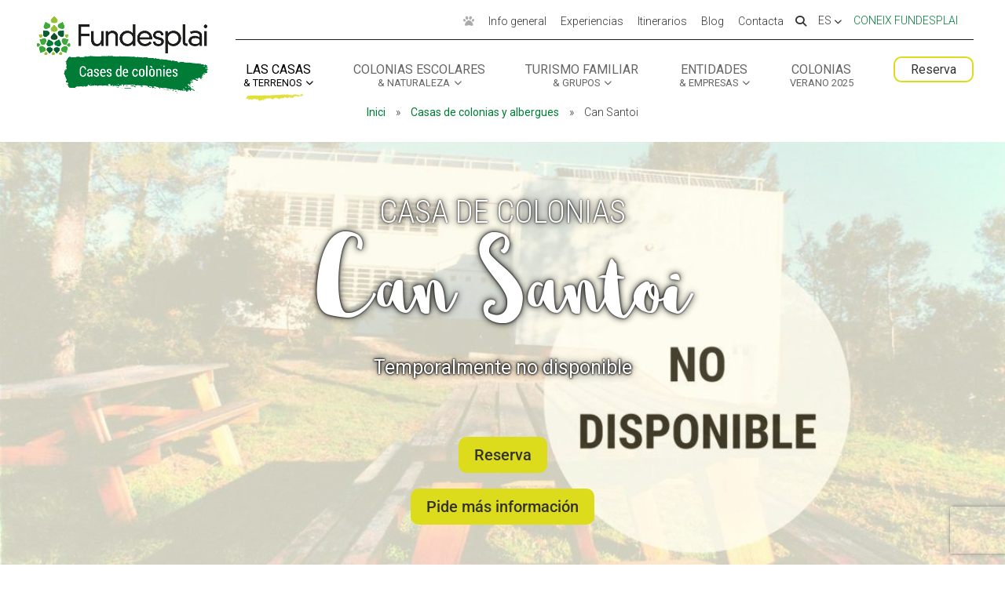

--- FILE ---
content_type: text/html; charset=UTF-8
request_url: https://cases.fundesplai.org/es/equipament/can-santoi/
body_size: 32122
content:
<!DOCTYPE html>
<!--[if IE 6]>
<html id="ie6" lang="es-ES">
<![endif]-->
<!--[if IE 7]>
<html id="ie7" lang="es-ES">
<![endif]-->
<!--[if IE 8]>
<html id="ie8" lang="es-ES">
<![endif]-->
<!--[if !(IE 6) | !(IE 7) | !(IE 8)  ]><!-->
<html lang="es-ES">
<!--<![endif]-->
<head>
	<script data-host="https://flowanalytic.io" data-dnt="false" src="https://flowanalytic.io/js/script.js" id="ZwSg9rf6GA" async defer></script>
	<meta charset="UTF-8" />
<script type="text/javascript">
/* <![CDATA[ */
var gform;gform||(document.addEventListener("gform_main_scripts_loaded",function(){gform.scriptsLoaded=!0}),document.addEventListener("gform/theme/scripts_loaded",function(){gform.themeScriptsLoaded=!0}),window.addEventListener("DOMContentLoaded",function(){gform.domLoaded=!0}),gform={domLoaded:!1,scriptsLoaded:!1,themeScriptsLoaded:!1,isFormEditor:()=>"function"==typeof InitializeEditor,callIfLoaded:function(o){return!(!gform.domLoaded||!gform.scriptsLoaded||!gform.themeScriptsLoaded&&!gform.isFormEditor()||(gform.isFormEditor()&&console.warn("The use of gform.initializeOnLoaded() is deprecated in the form editor context and will be removed in Gravity Forms 3.1."),o(),0))},initializeOnLoaded:function(o){gform.callIfLoaded(o)||(document.addEventListener("gform_main_scripts_loaded",()=>{gform.scriptsLoaded=!0,gform.callIfLoaded(o)}),document.addEventListener("gform/theme/scripts_loaded",()=>{gform.themeScriptsLoaded=!0,gform.callIfLoaded(o)}),window.addEventListener("DOMContentLoaded",()=>{gform.domLoaded=!0,gform.callIfLoaded(o)}))},hooks:{action:{},filter:{}},addAction:function(o,r,e,t){gform.addHook("action",o,r,e,t)},addFilter:function(o,r,e,t){gform.addHook("filter",o,r,e,t)},doAction:function(o){gform.doHook("action",o,arguments)},applyFilters:function(o){return gform.doHook("filter",o,arguments)},removeAction:function(o,r){gform.removeHook("action",o,r)},removeFilter:function(o,r,e){gform.removeHook("filter",o,r,e)},addHook:function(o,r,e,t,n){null==gform.hooks[o][r]&&(gform.hooks[o][r]=[]);var d=gform.hooks[o][r];null==n&&(n=r+"_"+d.length),gform.hooks[o][r].push({tag:n,callable:e,priority:t=null==t?10:t})},doHook:function(r,o,e){var t;if(e=Array.prototype.slice.call(e,1),null!=gform.hooks[r][o]&&((o=gform.hooks[r][o]).sort(function(o,r){return o.priority-r.priority}),o.forEach(function(o){"function"!=typeof(t=o.callable)&&(t=window[t]),"action"==r?t.apply(null,e):e[0]=t.apply(null,e)})),"filter"==r)return e[0]},removeHook:function(o,r,t,n){var e;null!=gform.hooks[o][r]&&(e=(e=gform.hooks[o][r]).filter(function(o,r,e){return!!(null!=n&&n!=o.tag||null!=t&&t!=o.priority)}),gform.hooks[o][r]=e)}});
/* ]]> */
</script>

	<meta name="facebook-domain-verification" content="v4k6brcpmaez20qhb0jnxzr4b46ysk" />
			
	<meta http-equiv="X-UA-Compatible" content="IE=edge">
	<link rel="pingback" href="https://cases.fundesplai.org/xmlrpc.php" />

		<!--[if lt IE 9]>
	<script src="https://cases.fundesplai.org/wp-content/themes/Divi/js/html5.js" type="text/javascript"></script>
	<![endif]-->

	<script type="text/javascript">
		document.documentElement.className = 'js';
	</script>

	<link rel="preconnect" href="https://fonts.gstatic.com" crossorigin /><style id="et-builder-googlefonts-cached-inline">/* Original: https://fonts.googleapis.com/css?family=Roboto+Condensed:300,300italic,regular,italic,700,700italic|Roboto:100,100italic,300,300italic,regular,italic,500,500italic,700,700italic,900,900italic&#038;subset=latin,latin-ext&#038;display=swap *//* User Agent: Mozilla/5.0 (Unknown; Linux x86_64) AppleWebKit/538.1 (KHTML, like Gecko) Safari/538.1 Daum/4.1 */@font-face {font-family: 'Roboto';font-style: italic;font-weight: 100;font-stretch: normal;font-display: swap;src: url(https://fonts.gstatic.com/s/roboto/v50/KFOKCnqEu92Fr1Mu53ZEC9_Vu3r1gIhOszmOClHrs6ljXfMMLoHRuAb-lg.ttf) format('truetype');}@font-face {font-family: 'Roboto';font-style: italic;font-weight: 300;font-stretch: normal;font-display: swap;src: url(https://fonts.gstatic.com/s/roboto/v50/KFOKCnqEu92Fr1Mu53ZEC9_Vu3r1gIhOszmOClHrs6ljXfMMLt_QuAb-lg.ttf) format('truetype');}@font-face {font-family: 'Roboto';font-style: italic;font-weight: 400;font-stretch: normal;font-display: swap;src: url(https://fonts.gstatic.com/s/roboto/v50/KFOKCnqEu92Fr1Mu53ZEC9_Vu3r1gIhOszmOClHrs6ljXfMMLoHQuAb-lg.ttf) format('truetype');}@font-face {font-family: 'Roboto';font-style: italic;font-weight: 500;font-stretch: normal;font-display: swap;src: url(https://fonts.gstatic.com/s/roboto/v50/KFOKCnqEu92Fr1Mu53ZEC9_Vu3r1gIhOszmOClHrs6ljXfMMLrPQuAb-lg.ttf) format('truetype');}@font-face {font-family: 'Roboto';font-style: italic;font-weight: 700;font-stretch: normal;font-display: swap;src: url(https://fonts.gstatic.com/s/roboto/v50/KFOKCnqEu92Fr1Mu53ZEC9_Vu3r1gIhOszmOClHrs6ljXfMMLmbXuAb-lg.ttf) format('truetype');}@font-face {font-family: 'Roboto';font-style: italic;font-weight: 900;font-stretch: normal;font-display: swap;src: url(https://fonts.gstatic.com/s/roboto/v50/KFOKCnqEu92Fr1Mu53ZEC9_Vu3r1gIhOszmOClHrs6ljXfMMLijXuAb-lg.ttf) format('truetype');}@font-face {font-family: 'Roboto';font-style: normal;font-weight: 100;font-stretch: normal;font-display: swap;src: url(https://fonts.gstatic.com/s/roboto/v50/KFOMCnqEu92Fr1ME7kSn66aGLdTylUAMQXC89YmC2DPNWubEbFmaiA8.ttf) format('truetype');}@font-face {font-family: 'Roboto';font-style: normal;font-weight: 300;font-stretch: normal;font-display: swap;src: url(https://fonts.gstatic.com/s/roboto/v50/KFOMCnqEu92Fr1ME7kSn66aGLdTylUAMQXC89YmC2DPNWuaabVmaiA8.ttf) format('truetype');}@font-face {font-family: 'Roboto';font-style: normal;font-weight: 400;font-stretch: normal;font-display: swap;src: url(https://fonts.gstatic.com/s/roboto/v50/KFOMCnqEu92Fr1ME7kSn66aGLdTylUAMQXC89YmC2DPNWubEbVmaiA8.ttf) format('truetype');}@font-face {font-family: 'Roboto';font-style: normal;font-weight: 500;font-stretch: normal;font-display: swap;src: url(https://fonts.gstatic.com/s/roboto/v50/KFOMCnqEu92Fr1ME7kSn66aGLdTylUAMQXC89YmC2DPNWub2bVmaiA8.ttf) format('truetype');}@font-face {font-family: 'Roboto';font-style: normal;font-weight: 700;font-stretch: normal;font-display: swap;src: url(https://fonts.gstatic.com/s/roboto/v50/KFOMCnqEu92Fr1ME7kSn66aGLdTylUAMQXC89YmC2DPNWuYjalmaiA8.ttf) format('truetype');}@font-face {font-family: 'Roboto';font-style: normal;font-weight: 900;font-stretch: normal;font-display: swap;src: url(https://fonts.gstatic.com/s/roboto/v50/KFOMCnqEu92Fr1ME7kSn66aGLdTylUAMQXC89YmC2DPNWuZtalmaiA8.ttf) format('truetype');}@font-face {font-family: 'Roboto Condensed';font-style: italic;font-weight: 300;font-display: swap;src: url(https://fonts.gstatic.com/s/robotocondensed/v31/ieVW2ZhZI2eCN5jzbjEETS9weq8-19ehAyvMum7nfDB64UYK1XBpKQ.ttf) format('truetype');}@font-face {font-family: 'Roboto Condensed';font-style: italic;font-weight: 400;font-display: swap;src: url(https://fonts.gstatic.com/s/robotocondensed/v31/ieVW2ZhZI2eCN5jzbjEETS9weq8-19ehAyvMum7nfDB64RgK1XBpKQ.ttf) format('truetype');}@font-face {font-family: 'Roboto Condensed';font-style: italic;font-weight: 700;font-display: swap;src: url(https://fonts.gstatic.com/s/robotocondensed/v31/ieVW2ZhZI2eCN5jzbjEETS9weq8-19ehAyvMum7nfDB64f8N1XBpKQ.ttf) format('truetype');}@font-face {font-family: 'Roboto Condensed';font-style: normal;font-weight: 300;font-display: swap;src: url(https://fonts.gstatic.com/s/robotocondensed/v31/ieVo2ZhZI2eCN5jzbjEETS9weq8-_d6T_POl0fRJeyXsosBA5Xk.ttf) format('truetype');}@font-face {font-family: 'Roboto Condensed';font-style: normal;font-weight: 400;font-display: swap;src: url(https://fonts.gstatic.com/s/robotocondensed/v31/ieVo2ZhZI2eCN5jzbjEETS9weq8-_d6T_POl0fRJeyWyosBA5Xk.ttf) format('truetype');}@font-face {font-family: 'Roboto Condensed';font-style: normal;font-weight: 700;font-display: swap;src: url(https://fonts.gstatic.com/s/robotocondensed/v31/ieVo2ZhZI2eCN5jzbjEETS9weq8-_d6T_POl0fRJeyVVpcBA5Xk.ttf) format('truetype');}/* User Agent: Mozilla/5.0 (Windows NT 6.1; WOW64; rv:27.0) Gecko/20100101 Firefox/27.0 */@font-face {font-family: 'Roboto';font-style: italic;font-weight: 100;font-stretch: normal;font-display: swap;src: url(https://fonts.gstatic.com/l/font?kit=KFOKCnqEu92Fr1Mu53ZEC9_Vu3r1gIhOszmOClHrs6ljXfMMLoHRuAb-lQ&skey=c608c610063635f9&v=v50) format('woff');}@font-face {font-family: 'Roboto';font-style: italic;font-weight: 300;font-stretch: normal;font-display: swap;src: url(https://fonts.gstatic.com/l/font?kit=KFOKCnqEu92Fr1Mu53ZEC9_Vu3r1gIhOszmOClHrs6ljXfMMLt_QuAb-lQ&skey=c608c610063635f9&v=v50) format('woff');}@font-face {font-family: 'Roboto';font-style: italic;font-weight: 400;font-stretch: normal;font-display: swap;src: url(https://fonts.gstatic.com/l/font?kit=KFOKCnqEu92Fr1Mu53ZEC9_Vu3r1gIhOszmOClHrs6ljXfMMLoHQuAb-lQ&skey=c608c610063635f9&v=v50) format('woff');}@font-face {font-family: 'Roboto';font-style: italic;font-weight: 500;font-stretch: normal;font-display: swap;src: url(https://fonts.gstatic.com/l/font?kit=KFOKCnqEu92Fr1Mu53ZEC9_Vu3r1gIhOszmOClHrs6ljXfMMLrPQuAb-lQ&skey=c608c610063635f9&v=v50) format('woff');}@font-face {font-family: 'Roboto';font-style: italic;font-weight: 700;font-stretch: normal;font-display: swap;src: url(https://fonts.gstatic.com/l/font?kit=KFOKCnqEu92Fr1Mu53ZEC9_Vu3r1gIhOszmOClHrs6ljXfMMLmbXuAb-lQ&skey=c608c610063635f9&v=v50) format('woff');}@font-face {font-family: 'Roboto';font-style: italic;font-weight: 900;font-stretch: normal;font-display: swap;src: url(https://fonts.gstatic.com/l/font?kit=KFOKCnqEu92Fr1Mu53ZEC9_Vu3r1gIhOszmOClHrs6ljXfMMLijXuAb-lQ&skey=c608c610063635f9&v=v50) format('woff');}@font-face {font-family: 'Roboto';font-style: normal;font-weight: 100;font-stretch: normal;font-display: swap;src: url(https://fonts.gstatic.com/l/font?kit=KFOMCnqEu92Fr1ME7kSn66aGLdTylUAMQXC89YmC2DPNWubEbFmaiAw&skey=a0a0114a1dcab3ac&v=v50) format('woff');}@font-face {font-family: 'Roboto';font-style: normal;font-weight: 300;font-stretch: normal;font-display: swap;src: url(https://fonts.gstatic.com/l/font?kit=KFOMCnqEu92Fr1ME7kSn66aGLdTylUAMQXC89YmC2DPNWuaabVmaiAw&skey=a0a0114a1dcab3ac&v=v50) format('woff');}@font-face {font-family: 'Roboto';font-style: normal;font-weight: 400;font-stretch: normal;font-display: swap;src: url(https://fonts.gstatic.com/l/font?kit=KFOMCnqEu92Fr1ME7kSn66aGLdTylUAMQXC89YmC2DPNWubEbVmaiAw&skey=a0a0114a1dcab3ac&v=v50) format('woff');}@font-face {font-family: 'Roboto';font-style: normal;font-weight: 500;font-stretch: normal;font-display: swap;src: url(https://fonts.gstatic.com/l/font?kit=KFOMCnqEu92Fr1ME7kSn66aGLdTylUAMQXC89YmC2DPNWub2bVmaiAw&skey=a0a0114a1dcab3ac&v=v50) format('woff');}@font-face {font-family: 'Roboto';font-style: normal;font-weight: 700;font-stretch: normal;font-display: swap;src: url(https://fonts.gstatic.com/l/font?kit=KFOMCnqEu92Fr1ME7kSn66aGLdTylUAMQXC89YmC2DPNWuYjalmaiAw&skey=a0a0114a1dcab3ac&v=v50) format('woff');}@font-face {font-family: 'Roboto';font-style: normal;font-weight: 900;font-stretch: normal;font-display: swap;src: url(https://fonts.gstatic.com/l/font?kit=KFOMCnqEu92Fr1ME7kSn66aGLdTylUAMQXC89YmC2DPNWuZtalmaiAw&skey=a0a0114a1dcab3ac&v=v50) format('woff');}@font-face {font-family: 'Roboto Condensed';font-style: italic;font-weight: 300;font-display: swap;src: url(https://fonts.gstatic.com/l/font?kit=ieVW2ZhZI2eCN5jzbjEETS9weq8-19ehAyvMum7nfDB64UYK1XBpKg&skey=7b4bef3e83279e13&v=v31) format('woff');}@font-face {font-family: 'Roboto Condensed';font-style: italic;font-weight: 400;font-display: swap;src: url(https://fonts.gstatic.com/l/font?kit=ieVW2ZhZI2eCN5jzbjEETS9weq8-19ehAyvMum7nfDB64RgK1XBpKg&skey=7b4bef3e83279e13&v=v31) format('woff');}@font-face {font-family: 'Roboto Condensed';font-style: italic;font-weight: 700;font-display: swap;src: url(https://fonts.gstatic.com/l/font?kit=ieVW2ZhZI2eCN5jzbjEETS9weq8-19ehAyvMum7nfDB64f8N1XBpKg&skey=7b4bef3e83279e13&v=v31) format('woff');}@font-face {font-family: 'Roboto Condensed';font-style: normal;font-weight: 300;font-display: swap;src: url(https://fonts.gstatic.com/l/font?kit=ieVo2ZhZI2eCN5jzbjEETS9weq8-_d6T_POl0fRJeyXsosBA5Xo&skey=9986ecffddb755ab&v=v31) format('woff');}@font-face {font-family: 'Roboto Condensed';font-style: normal;font-weight: 400;font-display: swap;src: url(https://fonts.gstatic.com/l/font?kit=ieVo2ZhZI2eCN5jzbjEETS9weq8-_d6T_POl0fRJeyWyosBA5Xo&skey=9986ecffddb755ab&v=v31) format('woff');}@font-face {font-family: 'Roboto Condensed';font-style: normal;font-weight: 700;font-display: swap;src: url(https://fonts.gstatic.com/l/font?kit=ieVo2ZhZI2eCN5jzbjEETS9weq8-_d6T_POl0fRJeyVVpcBA5Xo&skey=9986ecffddb755ab&v=v31) format('woff');}/* User Agent: Mozilla/5.0 (Windows NT 6.3; rv:39.0) Gecko/20100101 Firefox/39.0 */@font-face {font-family: 'Roboto';font-style: italic;font-weight: 100;font-stretch: normal;font-display: swap;src: url(https://fonts.gstatic.com/s/roboto/v50/KFOKCnqEu92Fr1Mu53ZEC9_Vu3r1gIhOszmOClHrs6ljXfMMLoHRuAb-kw.woff2) format('woff2');}@font-face {font-family: 'Roboto';font-style: italic;font-weight: 300;font-stretch: normal;font-display: swap;src: url(https://fonts.gstatic.com/s/roboto/v50/KFOKCnqEu92Fr1Mu53ZEC9_Vu3r1gIhOszmOClHrs6ljXfMMLt_QuAb-kw.woff2) format('woff2');}@font-face {font-family: 'Roboto';font-style: italic;font-weight: 400;font-stretch: normal;font-display: swap;src: url(https://fonts.gstatic.com/s/roboto/v50/KFOKCnqEu92Fr1Mu53ZEC9_Vu3r1gIhOszmOClHrs6ljXfMMLoHQuAb-kw.woff2) format('woff2');}@font-face {font-family: 'Roboto';font-style: italic;font-weight: 500;font-stretch: normal;font-display: swap;src: url(https://fonts.gstatic.com/s/roboto/v50/KFOKCnqEu92Fr1Mu53ZEC9_Vu3r1gIhOszmOClHrs6ljXfMMLrPQuAb-kw.woff2) format('woff2');}@font-face {font-family: 'Roboto';font-style: italic;font-weight: 700;font-stretch: normal;font-display: swap;src: url(https://fonts.gstatic.com/s/roboto/v50/KFOKCnqEu92Fr1Mu53ZEC9_Vu3r1gIhOszmOClHrs6ljXfMMLmbXuAb-kw.woff2) format('woff2');}@font-face {font-family: 'Roboto';font-style: italic;font-weight: 900;font-stretch: normal;font-display: swap;src: url(https://fonts.gstatic.com/s/roboto/v50/KFOKCnqEu92Fr1Mu53ZEC9_Vu3r1gIhOszmOClHrs6ljXfMMLijXuAb-kw.woff2) format('woff2');}@font-face {font-family: 'Roboto';font-style: normal;font-weight: 100;font-stretch: normal;font-display: swap;src: url(https://fonts.gstatic.com/s/roboto/v50/KFOMCnqEu92Fr1ME7kSn66aGLdTylUAMQXC89YmC2DPNWubEbFmaiAo.woff2) format('woff2');}@font-face {font-family: 'Roboto';font-style: normal;font-weight: 300;font-stretch: normal;font-display: swap;src: url(https://fonts.gstatic.com/s/roboto/v50/KFOMCnqEu92Fr1ME7kSn66aGLdTylUAMQXC89YmC2DPNWuaabVmaiAo.woff2) format('woff2');}@font-face {font-family: 'Roboto';font-style: normal;font-weight: 400;font-stretch: normal;font-display: swap;src: url(https://fonts.gstatic.com/s/roboto/v50/KFOMCnqEu92Fr1ME7kSn66aGLdTylUAMQXC89YmC2DPNWubEbVmaiAo.woff2) format('woff2');}@font-face {font-family: 'Roboto';font-style: normal;font-weight: 500;font-stretch: normal;font-display: swap;src: url(https://fonts.gstatic.com/s/roboto/v50/KFOMCnqEu92Fr1ME7kSn66aGLdTylUAMQXC89YmC2DPNWub2bVmaiAo.woff2) format('woff2');}@font-face {font-family: 'Roboto';font-style: normal;font-weight: 700;font-stretch: normal;font-display: swap;src: url(https://fonts.gstatic.com/s/roboto/v50/KFOMCnqEu92Fr1ME7kSn66aGLdTylUAMQXC89YmC2DPNWuYjalmaiAo.woff2) format('woff2');}@font-face {font-family: 'Roboto';font-style: normal;font-weight: 900;font-stretch: normal;font-display: swap;src: url(https://fonts.gstatic.com/s/roboto/v50/KFOMCnqEu92Fr1ME7kSn66aGLdTylUAMQXC89YmC2DPNWuZtalmaiAo.woff2) format('woff2');}@font-face {font-family: 'Roboto Condensed';font-style: italic;font-weight: 300;font-display: swap;src: url(https://fonts.gstatic.com/s/robotocondensed/v31/ieVW2ZhZI2eCN5jzbjEETS9weq8-19ehAyvMum7nfDB64UYK1XBpLA.woff2) format('woff2');}@font-face {font-family: 'Roboto Condensed';font-style: italic;font-weight: 400;font-display: swap;src: url(https://fonts.gstatic.com/s/robotocondensed/v31/ieVW2ZhZI2eCN5jzbjEETS9weq8-19ehAyvMum7nfDB64RgK1XBpLA.woff2) format('woff2');}@font-face {font-family: 'Roboto Condensed';font-style: italic;font-weight: 700;font-display: swap;src: url(https://fonts.gstatic.com/s/robotocondensed/v31/ieVW2ZhZI2eCN5jzbjEETS9weq8-19ehAyvMum7nfDB64f8N1XBpLA.woff2) format('woff2');}@font-face {font-family: 'Roboto Condensed';font-style: normal;font-weight: 300;font-display: swap;src: url(https://fonts.gstatic.com/s/robotocondensed/v31/ieVo2ZhZI2eCN5jzbjEETS9weq8-_d6T_POl0fRJeyXsosBA5Xw.woff2) format('woff2');}@font-face {font-family: 'Roboto Condensed';font-style: normal;font-weight: 400;font-display: swap;src: url(https://fonts.gstatic.com/s/robotocondensed/v31/ieVo2ZhZI2eCN5jzbjEETS9weq8-_d6T_POl0fRJeyWyosBA5Xw.woff2) format('woff2');}@font-face {font-family: 'Roboto Condensed';font-style: normal;font-weight: 700;font-display: swap;src: url(https://fonts.gstatic.com/s/robotocondensed/v31/ieVo2ZhZI2eCN5jzbjEETS9weq8-_d6T_POl0fRJeyVVpcBA5Xw.woff2) format('woff2');}</style><meta name='robots' content='index, follow, max-image-preview:large, max-snippet:-1, max-video-preview:-1' />
<!-- Dominio recibido -: 'cases.fundesplai.org' --><!-- Hash recibido: '4ef1d3f14246449f19a440f94c06103cb69bb64ff5032f72cc5c4ef9befccbb1' --><!-- Hash esperado: '4ef1d3f14246449f19a440f94c06103cb69bb64ff5032f72cc5c4ef9befccbb1' --><!-- Start cookieyes banner --> <script id="cookieyes" type="text/javascript" src="https://cdn-cookieyes.com/client_data/f86743422be11ca67c49d3b0/script.js"></script> <!-- End cookieyes banner --><!-- Start matomo hack --><script>
var waitForTrackerCount = 0;
function matomoWaitForTracker() {
  if (typeof _paq === 'undefined') {
    if (waitForTrackerCount < 40) {
      setTimeout(matomoWaitForTracker, 250);
      waitForTrackerCount++;
      return;
    }
  } else {
    document.addEventListener("cookieyes_consent_update", function (eventData) {
        const data = eventData.detail;
        consentSet(data);
    });   
  }
}
function consentSet(data) {
   if (data.accepted.includes("analytics")) {
       _paq.push(['rememberCookieConsentGiven']);
       _paq.push(['setConsentGiven']);
   } else {
       _paq.push(['forgetCookieConsentGiven']);  
       _paq.push(['deleteCookies']);         
   }
}
document.addEventListener('DOMContentLoaded', matomoWaitForTracker());
</script><!-- end matomo hack --><script type="text/javascript">
			let jqueryParams=[],jQuery=function(r){return jqueryParams=[...jqueryParams,r],jQuery},$=function(r){return jqueryParams=[...jqueryParams,r],$};window.jQuery=jQuery,window.$=jQuery;let customHeadScripts=!1;jQuery.fn=jQuery.prototype={},$.fn=jQuery.prototype={},jQuery.noConflict=function(r){if(window.jQuery)return jQuery=window.jQuery,$=window.jQuery,customHeadScripts=!0,jQuery.noConflict},jQuery.ready=function(r){jqueryParams=[...jqueryParams,r]},$.ready=function(r){jqueryParams=[...jqueryParams,r]},jQuery.load=function(r){jqueryParams=[...jqueryParams,r]},$.load=function(r){jqueryParams=[...jqueryParams,r]},jQuery.fn.ready=function(r){jqueryParams=[...jqueryParams,r]},$.fn.ready=function(r){jqueryParams=[...jqueryParams,r]};</script>
	<!-- This site is optimized with the Yoast SEO plugin v26.8 - https://yoast.com/product/yoast-seo-wordpress/ -->
	<title>Can Santoi - Cases de colònies - Fundesplai</title>
	<meta name="description" content="Can Santoi es una casa de colonias ubicada en plena sierra de Collserola. ¡Ven a descubrir todos los servicios que ofrece!" />
	<link rel="canonical" href="https://cases.fundesplai.org/es/equipament/can-santoi/" />
	<meta property="og:locale" content="es_ES" />
	<meta property="og:type" content="article" />
	<meta property="og:title" content="Can Santoi - Cases de colònies - Fundesplai" />
	<meta property="og:description" content="Can Santoi es una casa de colonias ubicada en plena sierra de Collserola. ¡Ven a descubrir todos los servicios que ofrece!" />
	<meta property="og:url" content="https://cases.fundesplai.org/es/equipament/can-santoi/" />
	<meta property="og:site_name" content="Cases de colònies - Fundesplai" />
	<meta property="article:modified_time" content="2025-01-23T14:34:05+00:00" />
	<meta property="og:image" content="https://cases.fundesplai.org/wp-content/uploads/2016/01/TEMPORALMENT-NO-DISPONIBLE-1-1.jpg" />
	<meta property="og:image:width" content="1888" />
	<meta property="og:image:height" content="1062" />
	<meta property="og:image:type" content="image/jpeg" />
	<meta name="twitter:card" content="summary_large_image" />
	<meta name="twitter:label1" content="Tiempo de lectura" />
	<meta name="twitter:data1" content="1 minuto" />
	<script type="application/ld+json" class="yoast-schema-graph">{"@context":"https://schema.org","@graph":[{"@type":"WebPage","@id":"https://cases.fundesplai.org/es/equipament/can-santoi/","url":"https://cases.fundesplai.org/es/equipament/can-santoi/","name":"Can Santoi - Cases de colònies - Fundesplai","isPartOf":{"@id":"https://cases.fundesplai.org/es/#website"},"primaryImageOfPage":{"@id":"https://cases.fundesplai.org/es/equipament/can-santoi/#primaryimage"},"image":{"@id":"https://cases.fundesplai.org/es/equipament/can-santoi/#primaryimage"},"thumbnailUrl":"https://cases.fundesplai.org/wp-content/uploads/2016/01/TEMPORALMENT-NO-DISPONIBLE-1-1.jpg","datePublished":"2016-01-28T09:24:28+00:00","dateModified":"2025-01-23T14:34:05+00:00","description":"Can Santoi es una casa de colonias ubicada en plena sierra de Collserola. ¡Ven a descubrir todos los servicios que ofrece!","breadcrumb":{"@id":"https://cases.fundesplai.org/es/equipament/can-santoi/#breadcrumb"},"inLanguage":"es","potentialAction":[{"@type":"ReadAction","target":["https://cases.fundesplai.org/es/equipament/can-santoi/"]}]},{"@type":"ImageObject","inLanguage":"es","@id":"https://cases.fundesplai.org/es/equipament/can-santoi/#primaryimage","url":"https://cases.fundesplai.org/wp-content/uploads/2016/01/TEMPORALMENT-NO-DISPONIBLE-1-1.jpg","contentUrl":"https://cases.fundesplai.org/wp-content/uploads/2016/01/TEMPORALMENT-NO-DISPONIBLE-1-1.jpg","width":1888,"height":1062,"caption":"TEMPORALMENT NO DISPONIBLE (1)"},{"@type":"BreadcrumbList","@id":"https://cases.fundesplai.org/es/equipament/can-santoi/#breadcrumb","itemListElement":[{"@type":"ListItem","position":1,"name":"Inici","item":"https://cases.fundesplai.org/es/inici-2/"},{"@type":"ListItem","position":2,"name":"Casas de colonias y albergues","item":"https://cases.fundesplai.org/es/alojamientos/?fwp_agrupacio_tipus_equipament=albergs-i-cases-de-colonies"},{"@type":"ListItem","position":3,"name":"Can Santoi"}]},{"@type":"WebSite","@id":"https://cases.fundesplai.org/es/#website","url":"https://cases.fundesplai.org/es/","name":"Cases de colònies - Fundesplai","description":"Equipaments de Fundesplai","potentialAction":[{"@type":"SearchAction","target":{"@type":"EntryPoint","urlTemplate":"https://cases.fundesplai.org/es/?s={search_term_string}"},"query-input":{"@type":"PropertyValueSpecification","valueRequired":true,"valueName":"search_term_string"}}],"inLanguage":"es"}]}</script>
	<!-- / Yoast SEO plugin. -->


<link rel='dns-prefetch' href='//cdn.fundesplai.org' />
<link rel='dns-prefetch' href='//www.google.com' />
<link rel="alternate" type="application/rss+xml" title="Cases de colònies - Fundesplai &raquo; Feed" href="https://cases.fundesplai.org/es/feed/" />
<link rel="alternate" type="application/rss+xml" title="Cases de colònies - Fundesplai &raquo; Feed de los comentarios" href="https://cases.fundesplai.org/es/comments/feed/" />
<link rel="alternate" title="oEmbed (JSON)" type="application/json+oembed" href="https://cases.fundesplai.org/es/wp-json/oembed/1.0/embed?url=https%3A%2F%2Fcases.fundesplai.org%2Fes%2Fequipament%2Fcan-santoi%2F" />
<link rel="alternate" title="oEmbed (XML)" type="text/xml+oembed" href="https://cases.fundesplai.org/es/wp-json/oembed/1.0/embed?url=https%3A%2F%2Fcases.fundesplai.org%2Fes%2Fequipament%2Fcan-santoi%2F&#038;format=xml" />
<meta content="Plantilla Cases de colonies v.1.0.1" name="generator"/><link rel='stylesheet' id='wp-block-library-css' href='https://cases.fundesplai.org/wp-includes/css/dist/block-library/style.min.css?ver=2fd68a8bd5c46de9a8416102e1d62bca' type='text/css' media='all' />
<style id='global-styles-inline-css' type='text/css'>
:root{--wp--preset--aspect-ratio--square: 1;--wp--preset--aspect-ratio--4-3: 4/3;--wp--preset--aspect-ratio--3-4: 3/4;--wp--preset--aspect-ratio--3-2: 3/2;--wp--preset--aspect-ratio--2-3: 2/3;--wp--preset--aspect-ratio--16-9: 16/9;--wp--preset--aspect-ratio--9-16: 9/16;--wp--preset--color--black: #000000;--wp--preset--color--cyan-bluish-gray: #abb8c3;--wp--preset--color--white: #ffffff;--wp--preset--color--pale-pink: #f78da7;--wp--preset--color--vivid-red: #cf2e2e;--wp--preset--color--luminous-vivid-orange: #ff6900;--wp--preset--color--luminous-vivid-amber: #fcb900;--wp--preset--color--light-green-cyan: #7bdcb5;--wp--preset--color--vivid-green-cyan: #00d084;--wp--preset--color--pale-cyan-blue: #8ed1fc;--wp--preset--color--vivid-cyan-blue: #0693e3;--wp--preset--color--vivid-purple: #9b51e0;--wp--preset--gradient--vivid-cyan-blue-to-vivid-purple: linear-gradient(135deg,rgb(6,147,227) 0%,rgb(155,81,224) 100%);--wp--preset--gradient--light-green-cyan-to-vivid-green-cyan: linear-gradient(135deg,rgb(122,220,180) 0%,rgb(0,208,130) 100%);--wp--preset--gradient--luminous-vivid-amber-to-luminous-vivid-orange: linear-gradient(135deg,rgb(252,185,0) 0%,rgb(255,105,0) 100%);--wp--preset--gradient--luminous-vivid-orange-to-vivid-red: linear-gradient(135deg,rgb(255,105,0) 0%,rgb(207,46,46) 100%);--wp--preset--gradient--very-light-gray-to-cyan-bluish-gray: linear-gradient(135deg,rgb(238,238,238) 0%,rgb(169,184,195) 100%);--wp--preset--gradient--cool-to-warm-spectrum: linear-gradient(135deg,rgb(74,234,220) 0%,rgb(151,120,209) 20%,rgb(207,42,186) 40%,rgb(238,44,130) 60%,rgb(251,105,98) 80%,rgb(254,248,76) 100%);--wp--preset--gradient--blush-light-purple: linear-gradient(135deg,rgb(255,206,236) 0%,rgb(152,150,240) 100%);--wp--preset--gradient--blush-bordeaux: linear-gradient(135deg,rgb(254,205,165) 0%,rgb(254,45,45) 50%,rgb(107,0,62) 100%);--wp--preset--gradient--luminous-dusk: linear-gradient(135deg,rgb(255,203,112) 0%,rgb(199,81,192) 50%,rgb(65,88,208) 100%);--wp--preset--gradient--pale-ocean: linear-gradient(135deg,rgb(255,245,203) 0%,rgb(182,227,212) 50%,rgb(51,167,181) 100%);--wp--preset--gradient--electric-grass: linear-gradient(135deg,rgb(202,248,128) 0%,rgb(113,206,126) 100%);--wp--preset--gradient--midnight: linear-gradient(135deg,rgb(2,3,129) 0%,rgb(40,116,252) 100%);--wp--preset--font-size--small: 13px;--wp--preset--font-size--medium: 20px;--wp--preset--font-size--large: 36px;--wp--preset--font-size--x-large: 42px;--wp--preset--spacing--20: 0.44rem;--wp--preset--spacing--30: 0.67rem;--wp--preset--spacing--40: 1rem;--wp--preset--spacing--50: 1.5rem;--wp--preset--spacing--60: 2.25rem;--wp--preset--spacing--70: 3.38rem;--wp--preset--spacing--80: 5.06rem;--wp--preset--shadow--natural: 6px 6px 9px rgba(0, 0, 0, 0.2);--wp--preset--shadow--deep: 12px 12px 50px rgba(0, 0, 0, 0.4);--wp--preset--shadow--sharp: 6px 6px 0px rgba(0, 0, 0, 0.2);--wp--preset--shadow--outlined: 6px 6px 0px -3px rgb(255, 255, 255), 6px 6px rgb(0, 0, 0);--wp--preset--shadow--crisp: 6px 6px 0px rgb(0, 0, 0);}:root { --wp--style--global--content-size: 823px;--wp--style--global--wide-size: 1080px; }:where(body) { margin: 0; }.wp-site-blocks > .alignleft { float: left; margin-right: 2em; }.wp-site-blocks > .alignright { float: right; margin-left: 2em; }.wp-site-blocks > .aligncenter { justify-content: center; margin-left: auto; margin-right: auto; }:where(.is-layout-flex){gap: 0.5em;}:where(.is-layout-grid){gap: 0.5em;}.is-layout-flow > .alignleft{float: left;margin-inline-start: 0;margin-inline-end: 2em;}.is-layout-flow > .alignright{float: right;margin-inline-start: 2em;margin-inline-end: 0;}.is-layout-flow > .aligncenter{margin-left: auto !important;margin-right: auto !important;}.is-layout-constrained > .alignleft{float: left;margin-inline-start: 0;margin-inline-end: 2em;}.is-layout-constrained > .alignright{float: right;margin-inline-start: 2em;margin-inline-end: 0;}.is-layout-constrained > .aligncenter{margin-left: auto !important;margin-right: auto !important;}.is-layout-constrained > :where(:not(.alignleft):not(.alignright):not(.alignfull)){max-width: var(--wp--style--global--content-size);margin-left: auto !important;margin-right: auto !important;}.is-layout-constrained > .alignwide{max-width: var(--wp--style--global--wide-size);}body .is-layout-flex{display: flex;}.is-layout-flex{flex-wrap: wrap;align-items: center;}.is-layout-flex > :is(*, div){margin: 0;}body .is-layout-grid{display: grid;}.is-layout-grid > :is(*, div){margin: 0;}body{padding-top: 0px;padding-right: 0px;padding-bottom: 0px;padding-left: 0px;}:root :where(.wp-element-button, .wp-block-button__link){background-color: #32373c;border-width: 0;color: #fff;font-family: inherit;font-size: inherit;font-style: inherit;font-weight: inherit;letter-spacing: inherit;line-height: inherit;padding-top: calc(0.667em + 2px);padding-right: calc(1.333em + 2px);padding-bottom: calc(0.667em + 2px);padding-left: calc(1.333em + 2px);text-decoration: none;text-transform: inherit;}.has-black-color{color: var(--wp--preset--color--black) !important;}.has-cyan-bluish-gray-color{color: var(--wp--preset--color--cyan-bluish-gray) !important;}.has-white-color{color: var(--wp--preset--color--white) !important;}.has-pale-pink-color{color: var(--wp--preset--color--pale-pink) !important;}.has-vivid-red-color{color: var(--wp--preset--color--vivid-red) !important;}.has-luminous-vivid-orange-color{color: var(--wp--preset--color--luminous-vivid-orange) !important;}.has-luminous-vivid-amber-color{color: var(--wp--preset--color--luminous-vivid-amber) !important;}.has-light-green-cyan-color{color: var(--wp--preset--color--light-green-cyan) !important;}.has-vivid-green-cyan-color{color: var(--wp--preset--color--vivid-green-cyan) !important;}.has-pale-cyan-blue-color{color: var(--wp--preset--color--pale-cyan-blue) !important;}.has-vivid-cyan-blue-color{color: var(--wp--preset--color--vivid-cyan-blue) !important;}.has-vivid-purple-color{color: var(--wp--preset--color--vivid-purple) !important;}.has-black-background-color{background-color: var(--wp--preset--color--black) !important;}.has-cyan-bluish-gray-background-color{background-color: var(--wp--preset--color--cyan-bluish-gray) !important;}.has-white-background-color{background-color: var(--wp--preset--color--white) !important;}.has-pale-pink-background-color{background-color: var(--wp--preset--color--pale-pink) !important;}.has-vivid-red-background-color{background-color: var(--wp--preset--color--vivid-red) !important;}.has-luminous-vivid-orange-background-color{background-color: var(--wp--preset--color--luminous-vivid-orange) !important;}.has-luminous-vivid-amber-background-color{background-color: var(--wp--preset--color--luminous-vivid-amber) !important;}.has-light-green-cyan-background-color{background-color: var(--wp--preset--color--light-green-cyan) !important;}.has-vivid-green-cyan-background-color{background-color: var(--wp--preset--color--vivid-green-cyan) !important;}.has-pale-cyan-blue-background-color{background-color: var(--wp--preset--color--pale-cyan-blue) !important;}.has-vivid-cyan-blue-background-color{background-color: var(--wp--preset--color--vivid-cyan-blue) !important;}.has-vivid-purple-background-color{background-color: var(--wp--preset--color--vivid-purple) !important;}.has-black-border-color{border-color: var(--wp--preset--color--black) !important;}.has-cyan-bluish-gray-border-color{border-color: var(--wp--preset--color--cyan-bluish-gray) !important;}.has-white-border-color{border-color: var(--wp--preset--color--white) !important;}.has-pale-pink-border-color{border-color: var(--wp--preset--color--pale-pink) !important;}.has-vivid-red-border-color{border-color: var(--wp--preset--color--vivid-red) !important;}.has-luminous-vivid-orange-border-color{border-color: var(--wp--preset--color--luminous-vivid-orange) !important;}.has-luminous-vivid-amber-border-color{border-color: var(--wp--preset--color--luminous-vivid-amber) !important;}.has-light-green-cyan-border-color{border-color: var(--wp--preset--color--light-green-cyan) !important;}.has-vivid-green-cyan-border-color{border-color: var(--wp--preset--color--vivid-green-cyan) !important;}.has-pale-cyan-blue-border-color{border-color: var(--wp--preset--color--pale-cyan-blue) !important;}.has-vivid-cyan-blue-border-color{border-color: var(--wp--preset--color--vivid-cyan-blue) !important;}.has-vivid-purple-border-color{border-color: var(--wp--preset--color--vivid-purple) !important;}.has-vivid-cyan-blue-to-vivid-purple-gradient-background{background: var(--wp--preset--gradient--vivid-cyan-blue-to-vivid-purple) !important;}.has-light-green-cyan-to-vivid-green-cyan-gradient-background{background: var(--wp--preset--gradient--light-green-cyan-to-vivid-green-cyan) !important;}.has-luminous-vivid-amber-to-luminous-vivid-orange-gradient-background{background: var(--wp--preset--gradient--luminous-vivid-amber-to-luminous-vivid-orange) !important;}.has-luminous-vivid-orange-to-vivid-red-gradient-background{background: var(--wp--preset--gradient--luminous-vivid-orange-to-vivid-red) !important;}.has-very-light-gray-to-cyan-bluish-gray-gradient-background{background: var(--wp--preset--gradient--very-light-gray-to-cyan-bluish-gray) !important;}.has-cool-to-warm-spectrum-gradient-background{background: var(--wp--preset--gradient--cool-to-warm-spectrum) !important;}.has-blush-light-purple-gradient-background{background: var(--wp--preset--gradient--blush-light-purple) !important;}.has-blush-bordeaux-gradient-background{background: var(--wp--preset--gradient--blush-bordeaux) !important;}.has-luminous-dusk-gradient-background{background: var(--wp--preset--gradient--luminous-dusk) !important;}.has-pale-ocean-gradient-background{background: var(--wp--preset--gradient--pale-ocean) !important;}.has-electric-grass-gradient-background{background: var(--wp--preset--gradient--electric-grass) !important;}.has-midnight-gradient-background{background: var(--wp--preset--gradient--midnight) !important;}.has-small-font-size{font-size: var(--wp--preset--font-size--small) !important;}.has-medium-font-size{font-size: var(--wp--preset--font-size--medium) !important;}.has-large-font-size{font-size: var(--wp--preset--font-size--large) !important;}.has-x-large-font-size{font-size: var(--wp--preset--font-size--x-large) !important;}
/*# sourceURL=global-styles-inline-css */
</style>

<link rel='stylesheet' id='fundesplai-cases-shortcode-css' href='https://cases.fundesplai.org/wp-content/plugins/fundesplai-extra//assets/css/fundesplai-cases-shortcode.css?ver=1.25.0' type='text/css' media='all' />
<link rel='stylesheet' id='wpml-legacy-dropdown-0-css' href='https://cases.fundesplai.org/wp-content/plugins/sitepress-multilingual-cms/templates/language-switchers/legacy-dropdown/style.min.css?ver=1' type='text/css' media='all' />
<style id='wpml-legacy-dropdown-0-inline-css' type='text/css'>
.wpml-ls-statics-shortcode_actions{background-color:#ffffff;}.wpml-ls-statics-shortcode_actions, .wpml-ls-statics-shortcode_actions .wpml-ls-sub-menu, .wpml-ls-statics-shortcode_actions a {border-color:#cdcdcd;}.wpml-ls-statics-shortcode_actions a, .wpml-ls-statics-shortcode_actions .wpml-ls-sub-menu a, .wpml-ls-statics-shortcode_actions .wpml-ls-sub-menu a:link, .wpml-ls-statics-shortcode_actions li:not(.wpml-ls-current-language) .wpml-ls-link, .wpml-ls-statics-shortcode_actions li:not(.wpml-ls-current-language) .wpml-ls-link:link {color:#444444;background-color:#ffffff;}.wpml-ls-statics-shortcode_actions .wpml-ls-sub-menu a:hover,.wpml-ls-statics-shortcode_actions .wpml-ls-sub-menu a:focus, .wpml-ls-statics-shortcode_actions .wpml-ls-sub-menu a:link:hover, .wpml-ls-statics-shortcode_actions .wpml-ls-sub-menu a:link:focus {color:#000000;background-color:#eeeeee;}.wpml-ls-statics-shortcode_actions .wpml-ls-current-language > a {color:#444444;background-color:#ffffff;}.wpml-ls-statics-shortcode_actions .wpml-ls-current-language:hover>a, .wpml-ls-statics-shortcode_actions .wpml-ls-current-language>a:focus {color:#000000;background-color:#eeeeee;}
/*# sourceURL=wpml-legacy-dropdown-0-inline-css */
</style>
<style id='divi-style-parent-inline-inline-css' type='text/css'>
/*!
Theme Name: Divi
Theme URI: http://www.elegantthemes.com/gallery/divi/
Version: 4.27.4
Description: Smart. Flexible. Beautiful. Divi is the most powerful theme in our collection.
Author: Elegant Themes
Author URI: http://www.elegantthemes.com
License: GNU General Public License v2
License URI: http://www.gnu.org/licenses/gpl-2.0.html
*/

a,abbr,acronym,address,applet,b,big,blockquote,body,center,cite,code,dd,del,dfn,div,dl,dt,em,fieldset,font,form,h1,h2,h3,h4,h5,h6,html,i,iframe,img,ins,kbd,label,legend,li,object,ol,p,pre,q,s,samp,small,span,strike,strong,sub,sup,tt,u,ul,var{margin:0;padding:0;border:0;outline:0;font-size:100%;-ms-text-size-adjust:100%;-webkit-text-size-adjust:100%;vertical-align:baseline;background:transparent}body{line-height:1}ol,ul{list-style:none}blockquote,q{quotes:none}blockquote:after,blockquote:before,q:after,q:before{content:"";content:none}blockquote{margin:20px 0 30px;border-left:5px solid;padding-left:20px}:focus{outline:0}del{text-decoration:line-through}pre{overflow:auto;padding:10px}figure{margin:0}table{border-collapse:collapse;border-spacing:0}article,aside,footer,header,hgroup,nav,section{display:block}body{font-family:Open Sans,Arial,sans-serif;font-size:14px;color:#666;background-color:#fff;line-height:1.7em;font-weight:500;-webkit-font-smoothing:antialiased;-moz-osx-font-smoothing:grayscale}body.page-template-page-template-blank-php #page-container{padding-top:0!important}body.et_cover_background{background-size:cover!important;background-position:top!important;background-repeat:no-repeat!important;background-attachment:fixed}a{color:#2ea3f2}a,a:hover{text-decoration:none}p{padding-bottom:1em}p:not(.has-background):last-of-type{padding-bottom:0}p.et_normal_padding{padding-bottom:1em}strong{font-weight:700}cite,em,i{font-style:italic}code,pre{font-family:Courier New,monospace;margin-bottom:10px}ins{text-decoration:none}sub,sup{height:0;line-height:1;position:relative;vertical-align:baseline}sup{bottom:.8em}sub{top:.3em}dl{margin:0 0 1.5em}dl dt{font-weight:700}dd{margin-left:1.5em}blockquote p{padding-bottom:0}embed,iframe,object,video{max-width:100%}h1,h2,h3,h4,h5,h6{color:#333;padding-bottom:10px;line-height:1em;font-weight:500}h1 a,h2 a,h3 a,h4 a,h5 a,h6 a{color:inherit}h1{font-size:30px}h2{font-size:26px}h3{font-size:22px}h4{font-size:18px}h5{font-size:16px}h6{font-size:14px}input{-webkit-appearance:none}input[type=checkbox]{-webkit-appearance:checkbox}input[type=radio]{-webkit-appearance:radio}input.text,input.title,input[type=email],input[type=password],input[type=tel],input[type=text],select,textarea{background-color:#fff;border:1px solid #bbb;padding:2px;color:#4e4e4e}input.text:focus,input.title:focus,input[type=text]:focus,select:focus,textarea:focus{border-color:#2d3940;color:#3e3e3e}input.text,input.title,input[type=text],select,textarea{margin:0}textarea{padding:4px}button,input,select,textarea{font-family:inherit}img{max-width:100%;height:auto}.clear{clear:both}br.clear{margin:0;padding:0}.pagination{clear:both}#et_search_icon:hover,.et-social-icon a:hover,.et_password_protected_form .et_submit_button,.form-submit .et_pb_buttontton.alt.disabled,.nav-single a,.posted_in a{color:#2ea3f2}.et-search-form,blockquote{border-color:#2ea3f2}#main-content{background-color:#fff}.container{width:80%;max-width:1080px;margin:auto;position:relative}body:not(.et-tb) #main-content .container,body:not(.et-tb-has-header) #main-content .container{padding-top:58px}.et_full_width_page #main-content .container:before{display:none}.main_title{margin-bottom:20px}.et_password_protected_form .et_submit_button:hover,.form-submit .et_pb_button:hover{background:rgba(0,0,0,.05)}.et_button_icon_visible .et_pb_button{padding-right:2em;padding-left:.7em}.et_button_icon_visible .et_pb_button:after{opacity:1;margin-left:0}.et_button_left .et_pb_button:hover:after{left:.15em}.et_button_left .et_pb_button:after{margin-left:0;left:1em}.et_button_icon_visible.et_button_left .et_pb_button,.et_button_left .et_pb_button:hover,.et_button_left .et_pb_module .et_pb_button:hover{padding-left:2em;padding-right:.7em}.et_button_icon_visible.et_button_left .et_pb_button:after,.et_button_left .et_pb_button:hover:after{left:.15em}.et_password_protected_form .et_submit_button:hover,.form-submit .et_pb_button:hover{padding:.3em 1em}.et_button_no_icon .et_pb_button:after{display:none}.et_button_no_icon.et_button_icon_visible.et_button_left .et_pb_button,.et_button_no_icon.et_button_left .et_pb_button:hover,.et_button_no_icon .et_pb_button,.et_button_no_icon .et_pb_button:hover{padding:.3em 1em!important}.et_button_custom_icon .et_pb_button:after{line-height:1.7em}.et_button_custom_icon.et_button_icon_visible .et_pb_button:after,.et_button_custom_icon .et_pb_button:hover:after{margin-left:.3em}#left-area .post_format-post-format-gallery .wp-block-gallery:first-of-type{padding:0;margin-bottom:-16px}.entry-content table:not(.variations){border:1px solid #eee;margin:0 0 15px;text-align:left;width:100%}.entry-content thead th,.entry-content tr th{color:#555;font-weight:700;padding:9px 24px}.entry-content tr td{border-top:1px solid #eee;padding:6px 24px}#left-area ul,.entry-content ul,.et-l--body ul,.et-l--footer ul,.et-l--header ul{list-style-type:disc;padding:0 0 23px 1em;line-height:26px}#left-area ol,.entry-content ol,.et-l--body ol,.et-l--footer ol,.et-l--header ol{list-style-type:decimal;list-style-position:inside;padding:0 0 23px;line-height:26px}#left-area ul li ul,.entry-content ul li ol{padding:2px 0 2px 20px}#left-area ol li ul,.entry-content ol li ol,.et-l--body ol li ol,.et-l--footer ol li ol,.et-l--header ol li ol{padding:2px 0 2px 35px}#left-area ul.wp-block-gallery{display:-webkit-box;display:-ms-flexbox;display:flex;-ms-flex-wrap:wrap;flex-wrap:wrap;list-style-type:none;padding:0}#left-area ul.products{padding:0!important;line-height:1.7!important;list-style:none!important}.gallery-item a{display:block}.gallery-caption,.gallery-item a{width:90%}#wpadminbar{z-index:100001}#left-area .post-meta{font-size:14px;padding-bottom:15px}#left-area .post-meta a{text-decoration:none;color:#666}#left-area .et_featured_image{padding-bottom:7px}.single .post{padding-bottom:25px}body.single .et_audio_content{margin-bottom:-6px}.nav-single a{text-decoration:none;color:#2ea3f2;font-size:14px;font-weight:400}.nav-previous{float:left}.nav-next{float:right}.et_password_protected_form p input{background-color:#eee;border:none!important;width:100%!important;border-radius:0!important;font-size:14px;color:#999!important;padding:16px!important;-webkit-box-sizing:border-box;box-sizing:border-box}.et_password_protected_form label{display:none}.et_password_protected_form .et_submit_button{font-family:inherit;display:block;float:right;margin:8px auto 0;cursor:pointer}.post-password-required p.nocomments.container{max-width:100%}.post-password-required p.nocomments.container:before{display:none}.aligncenter,div.post .new-post .aligncenter{display:block;margin-left:auto;margin-right:auto}.wp-caption{border:1px solid #ddd;text-align:center;background-color:#f3f3f3;margin-bottom:10px;max-width:96%;padding:8px}.wp-caption.alignleft{margin:0 30px 20px 0}.wp-caption.alignright{margin:0 0 20px 30px}.wp-caption img{margin:0;padding:0;border:0}.wp-caption p.wp-caption-text{font-size:12px;padding:0 4px 5px;margin:0}.alignright{float:right}.alignleft{float:left}img.alignleft{display:inline;float:left;margin-right:15px}img.alignright{display:inline;float:right;margin-left:15px}.page.et_pb_pagebuilder_layout #main-content{background-color:transparent}body #main-content .et_builder_inner_content>h1,body #main-content .et_builder_inner_content>h2,body #main-content .et_builder_inner_content>h3,body #main-content .et_builder_inner_content>h4,body #main-content .et_builder_inner_content>h5,body #main-content .et_builder_inner_content>h6{line-height:1.4em}body #main-content .et_builder_inner_content>p{line-height:1.7em}.wp-block-pullquote{margin:20px 0 30px}.wp-block-pullquote.has-background blockquote{border-left:none}.wp-block-group.has-background{padding:1.5em 1.5em .5em}@media (min-width:981px){#left-area{width:79.125%;padding-bottom:23px}#main-content .container:before{content:"";position:absolute;top:0;height:100%;width:1px;background-color:#e2e2e2}.et_full_width_page #left-area,.et_no_sidebar #left-area{float:none;width:100%!important}.et_full_width_page #left-area{padding-bottom:0}.et_no_sidebar #main-content .container:before{display:none}}@media (max-width:980px){#page-container{padding-top:80px}.et-tb #page-container,.et-tb-has-header #page-container{padding-top:0!important}#left-area,#sidebar{width:100%!important}#main-content .container:before{display:none!important}.et_full_width_page .et_gallery_item:nth-child(4n+1){clear:none}}@media print{#page-container{padding-top:0!important}}#wp-admin-bar-et-use-visual-builder a:before{font-family:ETmodules!important;content:"\e625";font-size:30px!important;width:28px;margin-top:-3px;color:#974df3!important}#wp-admin-bar-et-use-visual-builder:hover a:before{color:#fff!important}#wp-admin-bar-et-use-visual-builder:hover a,#wp-admin-bar-et-use-visual-builder a:hover{transition:background-color .5s ease;-webkit-transition:background-color .5s ease;-moz-transition:background-color .5s ease;background-color:#7e3bd0!important;color:#fff!important}* html .clearfix,:first-child+html .clearfix{zoom:1}.iphone .et_pb_section_video_bg video::-webkit-media-controls-start-playback-button{display:none!important;-webkit-appearance:none}.et_mobile_device .et_pb_section_parallax .et_pb_parallax_css{background-attachment:scroll}.et-social-facebook a.icon:before{content:"\e093"}.et-social-twitter a.icon:before{content:"\e094"}.et-social-google-plus a.icon:before{content:"\e096"}.et-social-instagram a.icon:before{content:"\e09a"}.et-social-rss a.icon:before{content:"\e09e"}.ai1ec-single-event:after{content:" ";display:table;clear:both}.evcal_event_details .evcal_evdata_cell .eventon_details_shading_bot.eventon_details_shading_bot{z-index:3}.wp-block-divi-layout{margin-bottom:1em}*{-webkit-box-sizing:border-box;box-sizing:border-box}#et-info-email:before,#et-info-phone:before,#et_search_icon:before,.comment-reply-link:after,.et-cart-info span:before,.et-pb-arrow-next:before,.et-pb-arrow-prev:before,.et-social-icon a:before,.et_audio_container .mejs-playpause-button button:before,.et_audio_container .mejs-volume-button button:before,.et_overlay:before,.et_password_protected_form .et_submit_button:after,.et_pb_button:after,.et_pb_contact_reset:after,.et_pb_contact_submit:after,.et_pb_font_icon:before,.et_pb_newsletter_button:after,.et_pb_pricing_table_button:after,.et_pb_promo_button:after,.et_pb_testimonial:before,.et_pb_toggle_title:before,.form-submit .et_pb_button:after,.mobile_menu_bar:before,a.et_pb_more_button:after{font-family:ETmodules!important;speak:none;font-style:normal;font-weight:400;-webkit-font-feature-settings:normal;font-feature-settings:normal;font-variant:normal;text-transform:none;line-height:1;-webkit-font-smoothing:antialiased;-moz-osx-font-smoothing:grayscale;text-shadow:0 0;direction:ltr}.et-pb-icon,.et_pb_custom_button_icon.et_pb_button:after,.et_pb_login .et_pb_custom_button_icon.et_pb_button:after,.et_pb_woo_custom_button_icon .button.et_pb_custom_button_icon.et_pb_button:after,.et_pb_woo_custom_button_icon .button.et_pb_custom_button_icon.et_pb_button:hover:after{content:attr(data-icon)}.et-pb-icon{font-family:ETmodules;speak:none;font-weight:400;-webkit-font-feature-settings:normal;font-feature-settings:normal;font-variant:normal;text-transform:none;line-height:1;-webkit-font-smoothing:antialiased;font-size:96px;font-style:normal;display:inline-block;-webkit-box-sizing:border-box;box-sizing:border-box;direction:ltr}#et-ajax-saving{display:none;-webkit-transition:background .3s,-webkit-box-shadow .3s;transition:background .3s,-webkit-box-shadow .3s;transition:background .3s,box-shadow .3s;transition:background .3s,box-shadow .3s,-webkit-box-shadow .3s;-webkit-box-shadow:rgba(0,139,219,.247059) 0 0 60px;box-shadow:0 0 60px rgba(0,139,219,.247059);position:fixed;top:50%;left:50%;width:50px;height:50px;background:#fff;border-radius:50px;margin:-25px 0 0 -25px;z-index:999999;text-align:center}#et-ajax-saving img{margin:9px}.et-safe-mode-indicator,.et-safe-mode-indicator:focus,.et-safe-mode-indicator:hover{-webkit-box-shadow:0 5px 10px rgba(41,196,169,.15);box-shadow:0 5px 10px rgba(41,196,169,.15);background:#29c4a9;color:#fff;font-size:14px;font-weight:600;padding:12px;line-height:16px;border-radius:3px;position:fixed;bottom:30px;right:30px;z-index:999999;text-decoration:none;font-family:Open Sans,sans-serif;-webkit-font-smoothing:antialiased;-moz-osx-font-smoothing:grayscale}.et_pb_button{font-size:20px;font-weight:500;padding:.3em 1em;line-height:1.7em!important;background-color:transparent;background-size:cover;background-position:50%;background-repeat:no-repeat;border:2px solid;border-radius:3px;-webkit-transition-duration:.2s;transition-duration:.2s;-webkit-transition-property:all!important;transition-property:all!important}.et_pb_button,.et_pb_button_inner{position:relative}.et_pb_button:hover,.et_pb_module .et_pb_button:hover{border:2px solid transparent;padding:.3em 2em .3em .7em}.et_pb_button:hover{background-color:hsla(0,0%,100%,.2)}.et_pb_bg_layout_light.et_pb_button:hover,.et_pb_bg_layout_light .et_pb_button:hover{background-color:rgba(0,0,0,.05)}.et_pb_button:after,.et_pb_button:before{font-size:32px;line-height:1em;content:"\35";opacity:0;position:absolute;margin-left:-1em;-webkit-transition:all .2s;transition:all .2s;text-transform:none;-webkit-font-feature-settings:"kern" off;font-feature-settings:"kern" off;font-variant:none;font-style:normal;font-weight:400;text-shadow:none}.et_pb_button.et_hover_enabled:hover:after,.et_pb_button.et_pb_hovered:hover:after{-webkit-transition:none!important;transition:none!important}.et_pb_button:before{display:none}.et_pb_button:hover:after{opacity:1;margin-left:0}.et_pb_column_1_3 h1,.et_pb_column_1_4 h1,.et_pb_column_1_5 h1,.et_pb_column_1_6 h1,.et_pb_column_2_5 h1{font-size:26px}.et_pb_column_1_3 h2,.et_pb_column_1_4 h2,.et_pb_column_1_5 h2,.et_pb_column_1_6 h2,.et_pb_column_2_5 h2{font-size:23px}.et_pb_column_1_3 h3,.et_pb_column_1_4 h3,.et_pb_column_1_5 h3,.et_pb_column_1_6 h3,.et_pb_column_2_5 h3{font-size:20px}.et_pb_column_1_3 h4,.et_pb_column_1_4 h4,.et_pb_column_1_5 h4,.et_pb_column_1_6 h4,.et_pb_column_2_5 h4{font-size:18px}.et_pb_column_1_3 h5,.et_pb_column_1_4 h5,.et_pb_column_1_5 h5,.et_pb_column_1_6 h5,.et_pb_column_2_5 h5{font-size:16px}.et_pb_column_1_3 h6,.et_pb_column_1_4 h6,.et_pb_column_1_5 h6,.et_pb_column_1_6 h6,.et_pb_column_2_5 h6{font-size:15px}.et_pb_bg_layout_dark,.et_pb_bg_layout_dark h1,.et_pb_bg_layout_dark h2,.et_pb_bg_layout_dark h3,.et_pb_bg_layout_dark h4,.et_pb_bg_layout_dark h5,.et_pb_bg_layout_dark h6{color:#fff!important}.et_pb_module.et_pb_text_align_left{text-align:left}.et_pb_module.et_pb_text_align_center{text-align:center}.et_pb_module.et_pb_text_align_right{text-align:right}.et_pb_module.et_pb_text_align_justified{text-align:justify}.clearfix:after{visibility:hidden;display:block;font-size:0;content:" ";clear:both;height:0}.et_pb_bg_layout_light .et_pb_more_button{color:#2ea3f2}.et_builder_inner_content{position:relative;z-index:1}header .et_builder_inner_content{z-index:2}.et_pb_css_mix_blend_mode_passthrough{mix-blend-mode:unset!important}.et_pb_image_container{margin:-20px -20px 29px}.et_pb_module_inner{position:relative}.et_hover_enabled_preview{z-index:2}.et_hover_enabled:hover{position:relative;z-index:2}.et_pb_all_tabs,.et_pb_module,.et_pb_posts_nav a,.et_pb_tab,.et_pb_with_background{position:relative;background-size:cover;background-position:50%;background-repeat:no-repeat}.et_pb_background_mask,.et_pb_background_pattern{bottom:0;left:0;position:absolute;right:0;top:0}.et_pb_background_mask{background-size:calc(100% + 2px) calc(100% + 2px);background-repeat:no-repeat;background-position:50%;overflow:hidden}.et_pb_background_pattern{background-position:0 0;background-repeat:repeat}.et_pb_with_border{position:relative;border:0 solid #333}.post-password-required .et_pb_row{padding:0;width:100%}.post-password-required .et_password_protected_form{min-height:0}body.et_pb_pagebuilder_layout.et_pb_show_title .post-password-required .et_password_protected_form h1,body:not(.et_pb_pagebuilder_layout) .post-password-required .et_password_protected_form h1{display:none}.et_pb_no_bg{padding:0!important}.et_overlay.et_pb_inline_icon:before,.et_pb_inline_icon:before{content:attr(data-icon)}.et_pb_more_button{color:inherit;text-shadow:none;text-decoration:none;display:inline-block;margin-top:20px}.et_parallax_bg_wrap{overflow:hidden;position:absolute;top:0;right:0;bottom:0;left:0}.et_parallax_bg{background-repeat:no-repeat;background-position:top;background-size:cover;position:absolute;bottom:0;left:0;width:100%;height:100%;display:block}.et_parallax_bg.et_parallax_bg__hover,.et_parallax_bg.et_parallax_bg_phone,.et_parallax_bg.et_parallax_bg_tablet,.et_parallax_gradient.et_parallax_gradient__hover,.et_parallax_gradient.et_parallax_gradient_phone,.et_parallax_gradient.et_parallax_gradient_tablet,.et_pb_section_parallax_hover:hover .et_parallax_bg:not(.et_parallax_bg__hover),.et_pb_section_parallax_hover:hover .et_parallax_gradient:not(.et_parallax_gradient__hover){display:none}.et_pb_section_parallax_hover:hover .et_parallax_bg.et_parallax_bg__hover,.et_pb_section_parallax_hover:hover .et_parallax_gradient.et_parallax_gradient__hover{display:block}.et_parallax_gradient{bottom:0;display:block;left:0;position:absolute;right:0;top:0}.et_pb_module.et_pb_section_parallax,.et_pb_posts_nav a.et_pb_section_parallax,.et_pb_tab.et_pb_section_parallax{position:relative}.et_pb_section_parallax .et_pb_parallax_css,.et_pb_slides .et_parallax_bg.et_pb_parallax_css{background-attachment:fixed}body.et-bfb .et_pb_section_parallax .et_pb_parallax_css,body.et-bfb .et_pb_slides .et_parallax_bg.et_pb_parallax_css{background-attachment:scroll;bottom:auto}.et_pb_section_parallax.et_pb_column .et_pb_module,.et_pb_section_parallax.et_pb_row .et_pb_column,.et_pb_section_parallax.et_pb_row .et_pb_module{z-index:9;position:relative}.et_pb_more_button:hover:after{opacity:1;margin-left:0}.et_pb_preload .et_pb_section_video_bg,.et_pb_preload>div{visibility:hidden}.et_pb_preload,.et_pb_section.et_pb_section_video.et_pb_preload{position:relative;background:#464646!important}.et_pb_preload:before{content:"";position:absolute;top:50%;left:50%;background:url(https://cases.fundesplai.org/wp-content/themes/Divi/includes/builder/styles/images/preloader.gif) no-repeat;border-radius:32px;width:32px;height:32px;margin:-16px 0 0 -16px}.box-shadow-overlay{position:absolute;top:0;left:0;width:100%;height:100%;z-index:10;pointer-events:none}.et_pb_section>.box-shadow-overlay~.et_pb_row{z-index:11}body.safari .section_has_divider{will-change:transform}.et_pb_row>.box-shadow-overlay{z-index:8}.has-box-shadow-overlay{position:relative}.et_clickable{cursor:pointer}.screen-reader-text{border:0;clip:rect(1px,1px,1px,1px);-webkit-clip-path:inset(50%);clip-path:inset(50%);height:1px;margin:-1px;overflow:hidden;padding:0;position:absolute!important;width:1px;word-wrap:normal!important}.et_multi_view_hidden,.et_multi_view_hidden_image{display:none!important}@keyframes multi-view-image-fade{0%{opacity:0}10%{opacity:.1}20%{opacity:.2}30%{opacity:.3}40%{opacity:.4}50%{opacity:.5}60%{opacity:.6}70%{opacity:.7}80%{opacity:.8}90%{opacity:.9}to{opacity:1}}.et_multi_view_image__loading{visibility:hidden}.et_multi_view_image__loaded{-webkit-animation:multi-view-image-fade .5s;animation:multi-view-image-fade .5s}#et-pb-motion-effects-offset-tracker{visibility:hidden!important;opacity:0;position:absolute;top:0;left:0}.et-pb-before-scroll-animation{opacity:0}header.et-l.et-l--header:after{clear:both;display:block;content:""}.et_pb_module{-webkit-animation-timing-function:linear;animation-timing-function:linear;-webkit-animation-duration:.2s;animation-duration:.2s}@-webkit-keyframes fadeBottom{0%{opacity:0;-webkit-transform:translateY(10%);transform:translateY(10%)}to{opacity:1;-webkit-transform:translateY(0);transform:translateY(0)}}@keyframes fadeBottom{0%{opacity:0;-webkit-transform:translateY(10%);transform:translateY(10%)}to{opacity:1;-webkit-transform:translateY(0);transform:translateY(0)}}@-webkit-keyframes fadeLeft{0%{opacity:0;-webkit-transform:translateX(-10%);transform:translateX(-10%)}to{opacity:1;-webkit-transform:translateX(0);transform:translateX(0)}}@keyframes fadeLeft{0%{opacity:0;-webkit-transform:translateX(-10%);transform:translateX(-10%)}to{opacity:1;-webkit-transform:translateX(0);transform:translateX(0)}}@-webkit-keyframes fadeRight{0%{opacity:0;-webkit-transform:translateX(10%);transform:translateX(10%)}to{opacity:1;-webkit-transform:translateX(0);transform:translateX(0)}}@keyframes fadeRight{0%{opacity:0;-webkit-transform:translateX(10%);transform:translateX(10%)}to{opacity:1;-webkit-transform:translateX(0);transform:translateX(0)}}@-webkit-keyframes fadeTop{0%{opacity:0;-webkit-transform:translateY(-10%);transform:translateY(-10%)}to{opacity:1;-webkit-transform:translateX(0);transform:translateX(0)}}@keyframes fadeTop{0%{opacity:0;-webkit-transform:translateY(-10%);transform:translateY(-10%)}to{opacity:1;-webkit-transform:translateX(0);transform:translateX(0)}}@-webkit-keyframes fadeIn{0%{opacity:0}to{opacity:1}}@keyframes fadeIn{0%{opacity:0}to{opacity:1}}.et-waypoint:not(.et_pb_counters){opacity:0}@media (min-width:981px){.et_pb_section.et_section_specialty div.et_pb_row .et_pb_column .et_pb_column .et_pb_module.et-last-child,.et_pb_section.et_section_specialty div.et_pb_row .et_pb_column .et_pb_column .et_pb_module:last-child,.et_pb_section.et_section_specialty div.et_pb_row .et_pb_column .et_pb_row_inner .et_pb_column .et_pb_module.et-last-child,.et_pb_section.et_section_specialty div.et_pb_row .et_pb_column .et_pb_row_inner .et_pb_column .et_pb_module:last-child,.et_pb_section div.et_pb_row .et_pb_column .et_pb_module.et-last-child,.et_pb_section div.et_pb_row .et_pb_column .et_pb_module:last-child{margin-bottom:0}}@media (max-width:980px){.et_overlay.et_pb_inline_icon_tablet:before,.et_pb_inline_icon_tablet:before{content:attr(data-icon-tablet)}.et_parallax_bg.et_parallax_bg_tablet_exist,.et_parallax_gradient.et_parallax_gradient_tablet_exist{display:none}.et_parallax_bg.et_parallax_bg_tablet,.et_parallax_gradient.et_parallax_gradient_tablet{display:block}.et_pb_column .et_pb_module{margin-bottom:30px}.et_pb_row .et_pb_column .et_pb_module.et-last-child,.et_pb_row .et_pb_column .et_pb_module:last-child,.et_section_specialty .et_pb_row .et_pb_column .et_pb_module.et-last-child,.et_section_specialty .et_pb_row .et_pb_column .et_pb_module:last-child{margin-bottom:0}.et_pb_more_button{display:inline-block!important}.et_pb_bg_layout_light_tablet.et_pb_button,.et_pb_bg_layout_light_tablet.et_pb_module.et_pb_button,.et_pb_bg_layout_light_tablet .et_pb_more_button{color:#2ea3f2}.et_pb_bg_layout_light_tablet .et_pb_forgot_password a{color:#666}.et_pb_bg_layout_light_tablet h1,.et_pb_bg_layout_light_tablet h2,.et_pb_bg_layout_light_tablet h3,.et_pb_bg_layout_light_tablet h4,.et_pb_bg_layout_light_tablet h5,.et_pb_bg_layout_light_tablet h6{color:#333!important}.et_pb_module .et_pb_bg_layout_light_tablet.et_pb_button{color:#2ea3f2!important}.et_pb_bg_layout_light_tablet{color:#666!important}.et_pb_bg_layout_dark_tablet,.et_pb_bg_layout_dark_tablet h1,.et_pb_bg_layout_dark_tablet h2,.et_pb_bg_layout_dark_tablet h3,.et_pb_bg_layout_dark_tablet h4,.et_pb_bg_layout_dark_tablet h5,.et_pb_bg_layout_dark_tablet h6{color:#fff!important}.et_pb_bg_layout_dark_tablet.et_pb_button,.et_pb_bg_layout_dark_tablet.et_pb_module.et_pb_button,.et_pb_bg_layout_dark_tablet .et_pb_more_button{color:inherit}.et_pb_bg_layout_dark_tablet .et_pb_forgot_password a{color:#fff}.et_pb_module.et_pb_text_align_left-tablet{text-align:left}.et_pb_module.et_pb_text_align_center-tablet{text-align:center}.et_pb_module.et_pb_text_align_right-tablet{text-align:right}.et_pb_module.et_pb_text_align_justified-tablet{text-align:justify}}@media (max-width:767px){.et_pb_more_button{display:inline-block!important}.et_overlay.et_pb_inline_icon_phone:before,.et_pb_inline_icon_phone:before{content:attr(data-icon-phone)}.et_parallax_bg.et_parallax_bg_phone_exist,.et_parallax_gradient.et_parallax_gradient_phone_exist{display:none}.et_parallax_bg.et_parallax_bg_phone,.et_parallax_gradient.et_parallax_gradient_phone{display:block}.et-hide-mobile{display:none!important}.et_pb_bg_layout_light_phone.et_pb_button,.et_pb_bg_layout_light_phone.et_pb_module.et_pb_button,.et_pb_bg_layout_light_phone .et_pb_more_button{color:#2ea3f2}.et_pb_bg_layout_light_phone .et_pb_forgot_password a{color:#666}.et_pb_bg_layout_light_phone h1,.et_pb_bg_layout_light_phone h2,.et_pb_bg_layout_light_phone h3,.et_pb_bg_layout_light_phone h4,.et_pb_bg_layout_light_phone h5,.et_pb_bg_layout_light_phone h6{color:#333!important}.et_pb_module .et_pb_bg_layout_light_phone.et_pb_button{color:#2ea3f2!important}.et_pb_bg_layout_light_phone{color:#666!important}.et_pb_bg_layout_dark_phone,.et_pb_bg_layout_dark_phone h1,.et_pb_bg_layout_dark_phone h2,.et_pb_bg_layout_dark_phone h3,.et_pb_bg_layout_dark_phone h4,.et_pb_bg_layout_dark_phone h5,.et_pb_bg_layout_dark_phone h6{color:#fff!important}.et_pb_bg_layout_dark_phone.et_pb_button,.et_pb_bg_layout_dark_phone.et_pb_module.et_pb_button,.et_pb_bg_layout_dark_phone .et_pb_more_button{color:inherit}.et_pb_module .et_pb_bg_layout_dark_phone.et_pb_button{color:#fff!important}.et_pb_bg_layout_dark_phone .et_pb_forgot_password a{color:#fff}.et_pb_module.et_pb_text_align_left-phone{text-align:left}.et_pb_module.et_pb_text_align_center-phone{text-align:center}.et_pb_module.et_pb_text_align_right-phone{text-align:right}.et_pb_module.et_pb_text_align_justified-phone{text-align:justify}}@media (max-width:479px){a.et_pb_more_button{display:block}}@media (min-width:768px) and (max-width:980px){[data-et-multi-view-load-tablet-hidden=true]:not(.et_multi_view_swapped){display:none!important}}@media (max-width:767px){[data-et-multi-view-load-phone-hidden=true]:not(.et_multi_view_swapped){display:none!important}}.et_pb_menu.et_pb_menu--style-inline_centered_logo .et_pb_menu__menu nav ul{-webkit-box-pack:center;-ms-flex-pack:center;justify-content:center}@-webkit-keyframes multi-view-image-fade{0%{-webkit-transform:scale(1);transform:scale(1);opacity:1}50%{-webkit-transform:scale(1.01);transform:scale(1.01);opacity:1}to{-webkit-transform:scale(1);transform:scale(1);opacity:1}}
/*# sourceURL=divi-style-parent-inline-inline-css */
</style>
<link rel='stylesheet' id='divi-dynamic-late-css' href='https://cases.fundesplai.org/wp-content/et-cache/9283/et-divi-dynamic-9283-late.css?ver=1757498727' type='text/css' media='all' />
<link rel='stylesheet' id='divi-dynamic-css' href='https://cases.fundesplai.org/wp-content/et-cache/9283/et-divi-dynamic-9283.css?ver=1757498727' type='text/css' media='all' />
<link rel='stylesheet' id='single-equipament-css' href='https://cases.fundesplai.org/wp-content/themes/divi-cases-colonies/css/single-equipament.css?ver=1.1' type='text/css' media='all' />
<link rel='stylesheet' id='lightslider-css' href='https://cases.fundesplai.org/wp-content/themes/divi-cases-colonies/vendor/lightslider/css/lightslider.min.css?ver=1.0' type='text/css' media='all' />
<link rel='stylesheet' id='divi-style-css' href='https://cases.fundesplai.org/wp-content/themes/divi-cases-colonies/style.css?ver=4.27.4' type='text/css' media='all' />
<link rel='stylesheet' id='divi-cases-de-colonies-custom-style-css' href='https://cases.fundesplai.org/wp-content/themes/divi-cases-colonies/custom-style.css?ver=1.0.0' type='text/css' media='all' />
<script type="text/javascript" src="https://cases.fundesplai.org/wp-includes/js/jquery/jquery.min.js?ver=3.7.1" id="jquery-core-js"></script>
<script type="text/javascript" src="https://cases.fundesplai.org/wp-includes/js/jquery/jquery-migrate.min.js?ver=3.4.1" id="jquery-migrate-js"></script>
<script type="text/javascript" id="jquery-js-after">
/* <![CDATA[ */
jqueryParams.length&&$.each(jqueryParams,function(e,r){if("function"==typeof r){var n=String(r);n.replace("$","jQuery");var a=new Function("return "+n)();$(document).ready(a)}});
//# sourceURL=jquery-js-after
/* ]]> */
</script>
<script type="text/javascript" src="https://cases.fundesplai.org/wp-content/plugins/flowpaper-lite-pdf-flipbook/assets/lity/lity.min.js" id="lity-js-js"></script>
<script type="text/javascript" src="https://cases.fundesplai.org/wp-content/plugins/fundesplai-extra//assets/js/fundesplai-cases-shortcode.js?ver=1.25.0" id="fundesplai-cases-shortcode-js"></script>
<script type="text/javascript" src="https://cases.fundesplai.org/wp-content/plugins/sitepress-multilingual-cms/templates/language-switchers/legacy-dropdown/script.min.js?ver=1" id="wpml-legacy-dropdown-0-js"></script>
<script type="text/javascript" src="https://cases.fundesplai.org/wp-content/themes/divi-cases-colonies/script.js?ver=1.0.1" id="divi-cases-de-colonies-script-js"></script>
<script type="text/javascript" src="https://cases.fundesplai.org/wp-content/themes/divi-cases-colonies/js/custom.js?ver=1.0.1" id="custom-script-js"></script>
<link rel="https://api.w.org/" href="https://cases.fundesplai.org/es/wp-json/" /><link rel="alternate" title="JSON" type="application/json" href="https://cases.fundesplai.org/es/wp-json/wp/v2/equipament/9283" /><link rel="EditURI" type="application/rsd+xml" title="RSD" href="https://cases.fundesplai.org/xmlrpc.php?rsd" />

<link rel='shortlink' href='https://cases.fundesplai.org/es/?p=9283' />
<meta name="generator" content="WPML ver:4.8.6 stt:8,2;" />
<meta name="viewport" content="width=device-width, initial-scale=1.0, maximum-scale=1.0, user-scalable=0" /><link rel="icon" href="https://cases.fundesplai.org/wp-content/uploads/2017/10/cropped-favicon-512x512-32x32.png" sizes="32x32" />
<link rel="icon" href="https://cases.fundesplai.org/wp-content/uploads/2017/10/cropped-favicon-512x512-192x192.png" sizes="192x192" />
<link rel="apple-touch-icon" href="https://cases.fundesplai.org/wp-content/uploads/2017/10/cropped-favicon-512x512-180x180.png" />
<meta name="msapplication-TileImage" content="https://cases.fundesplai.org/wp-content/uploads/2017/10/cropped-favicon-512x512-270x270.png" />
<link rel="stylesheet" id="et-divi-customizer-global-cached-inline-styles" href="https://cases.fundesplai.org/wp-content/et-cache/global/et-divi-customizer-global.min.css?ver=1757494671" /><style id="et-critical-inline-css"></style>
<link rel="preload" as="style" id="et-core-unified-cpt-deferred-9283-cached-inline-styles" href="https://cases.fundesplai.org/wp-content/et-cache/9283/et-core-unified-cpt-deferred-9283.min.css?ver=1757498729" onload="this.onload=null;this.rel='stylesheet';" /><!-- Google Tag Manager -->
<noscript><iframe src="//www.googletagmanager.com/ns.html?id=GTM-NKX8V5" height="0" width="0" style="display:none;visibility:hidden"></iframe></noscript>
<script>(function(w,d,s,l,i){w[l]=w[l]||[];w[l].push({'gtm.start':new Date().getTime(),event:'gtm.js'});var f=d.getElementsByTagName(s)[0],j=d.createElement(s),dl=l!='dataLayer'?'&l='+l:'';j.async=true;j.src='//www.googletagmanager.com/gtm.js?id='+i+dl;f.parentNode.insertBefore(j,f);})(window,document,'script','dataLayer','GTM-NKX8V5');</script>
<!-- End Google Tag Manager -->
		
	<script type="text/javascript" src="//cdn.fundesplai.org/plantilla/navegacio-universal/navegacio-universal.js"></script>
	<script type="text/javascript" src="//cdn.fundesplai.org/plantilla/script_generic.js?v=20201009"></script>
<link rel='stylesheet' id='gform_basic-css' href='https://cases.fundesplai.org/wp-content/plugins/gravityforms/assets/css/dist/basic.min.css?ver=2.9.25' type='text/css' media='all' />
<link rel='stylesheet' id='gform_theme_components-css' href='https://cases.fundesplai.org/wp-content/plugins/gravityforms/assets/css/dist/theme-components.min.css?ver=2.9.25' type='text/css' media='all' />
<link rel='stylesheet' id='gform_theme-css' href='https://cases.fundesplai.org/wp-content/plugins/gravityforms/assets/css/dist/theme.min.css?ver=2.9.25' type='text/css' media='all' />
</head>
<body class="wp-singular equipament-template-default single single-equipament postid-9283 wp-theme-Divi wp-child-theme-divi-cases-colonies et_smooth_scroll_disabled divi-fundesplai et_pb_button_helper_class et_non_fixed_nav et_show_nav et_secondary_nav_enabled et_secondary_nav_only_menu et_primary_nav_dropdown_animation_fade et_secondary_nav_dropdown_animation_fade et_header_style_left et_pb_footer_columns3 et_cover_background windows et_pb_gutters1 et_right_sidebar et_divi_theme et-db">
	<div id="petjades-container"></div>
		<div id="page-container">
		
		<div id="top-header">
			<div class="container clearfix">
				<div id="et-secondary-menu">
					<ul id="et-secondary-nav" class="menu"><li class="item-joc menu-item menu-item-type-post_type menu-item-object-page menu-item-59791"><a href="https://cases.fundesplai.org/es/sigue-el-rastro/"><i class='fas fa-paw'></i> <span>Sigue el rastro</span></a></li>
<li class="menu-item menu-item-type-post_type menu-item-object-page menu-item-59792"><a href="https://cases.fundesplai.org/es/conoce-2/">Info general</a></li>
<li class="menu-item menu-item-type-post_type menu-item-object-page menu-item-59793"><a href="https://cases.fundesplai.org/es/servicios/fines-de-semana/">Experiencias</a></li>
<li class="menu-item menu-item-type-post_type menu-item-object-page menu-item-59794"><a href="https://cases.fundesplai.org/es/itinerarios-de-naturaleza/">Itinerarios</a></li>
<li class="menu-item menu-item-type-post_type menu-item-object-page current_page_parent menu-item-59795"><a href="https://cases.fundesplai.org/es/blog/">Blog</a></li>
<li class="menu-item menu-item-type-post_type menu-item-object-page menu-item-59796"><a href="https://cases.fundesplai.org/es/contacta/">Contacta</a></li>
</ul>
					<div class="item-cerca-wrapper">
						<a href="#cercar" class="item-cerca">
							<i class="fas fa-search"></i>
						</a>
					</div>
					
					<div class="item-language-selector">
						
						<a href='#lang' class='dropdown-toggle active-language'>
							es
							<i class='fas fa-chevron-down'></i>
						</a>
					
				<ul class='language-dropdown plegat'>
					
					<li>
						<a href="https://cases.fundesplai.org/equipament/can-santoi/">
							Catalán
						</a>
					</li>
				
					<li>
						<a href="https://cases.fundesplai.org/es/equipament/can-santoi/">
							Español
						</a>
					</li>
				
				</ul>
								</div>
					
					<div class="item-coneix-fundesplai">
						<a href="https://fundesplai.org/" id="link-coneix-fundesplai">
							Coneix Fundesplai
						</a>
					</div>
				</div>
			</div>
		</div>

		<header id="main-header" data-height-onload="95">
			<div class="container clearfix et_menu_container">
								<div class="logo_container">
					<span class="logo_helper"></span>
					<a href="https://cases.fundesplai.org/es/">
						<img src="https://cases.fundesplai.org/wp-content/uploads/2017/10/logo-500x235.png" alt="Cases de colònies - Fundesplai" id="logo" data-height-percentage="85" />
					</a>
				</div>
				
				<div id="et-top-navigation" data-height="95" data-fixed-height="40">
					<nav id="top-menu-nav">
						<ul id="top-menu" class="nav"><li id="menu-item-9208" class="menu-item menu-item-type-post_type menu-item-object-page menu-item-has-children current-menu-item menu-item-9208"><a href="https://cases.fundesplai.org/es/alojamientos/">Las casas<br><small>&#038; terrenos</small></a>
<ul class="sub-menu">
	<li id="menu-item-9209" class="menu-item menu-item-type-custom menu-item-object-custom menu-item-9209"><a href="https://cases.fundesplai.org/es/alojamientos/?fwp_agrupacio_tipus_equipament=albergs-i-cases-de-colonies">Casas de colonias i albergues</a></li>
	<li id="menu-item-9210" class="menu-item menu-item-type-custom menu-item-object-custom menu-item-9210"><a href="https://cases.fundesplai.org/es/alojamientos/?fwp_agrupacio_tipus_equipament=terrenys-d-acampada">Terrenos de acamapada</a></li>
</ul>
</li>
<li id="menu-item-46832" class="menu-item menu-item-type-custom menu-item-object-custom menu-item-has-children menu-item-46832"><a target="_blank" href="https://escoles.fundesplai.org/es/colonias-escolares-y-naturaleza/">Colonias escolares<br><small>&#038; naturaleza</small></a>
<ul class="sub-menu">
	<li id="menu-item-46833" class="menu-item menu-item-type-custom menu-item-object-custom menu-item-46833"><a target="_blank" href="https://escoles.fundesplai.org/es/colonias-escolares-y-naturaleza/colonias-escolares/">Colonias escolares</a></li>
	<li id="menu-item-46834" class="menu-item menu-item-type-custom menu-item-object-custom menu-item-46834"><a target="_blank" href="https://escoles.fundesplai.org/es/colonias-escolares-y-naturaleza/trabajos-de-sintesis/">Trabajos de síntesis</a></li>
	<li id="menu-item-46835" class="menu-item menu-item-type-custom menu-item-object-custom menu-item-46835"><a target="_blank" href="https://escoles.fundesplai.org/es/colonias-escolares-y-naturaleza/salidas-de-un-dia/">Salidas de un día</a></li>
	<li id="menu-item-46836" class="menu-item menu-item-type-custom menu-item-object-custom menu-item-46836"><a target="_blank" href="https://escoles.fundesplai.org/es/colonias-escolares-y-naturaleza/colonias-de-ampa-24h/">Colonias AMPA 24h</a></li>
	<li id="menu-item-46837" class="menu-item menu-item-type-custom menu-item-object-custom menu-item-46837"><a target="_blank" href="https://escoles.fundesplai.org/es/colonias-escolares-y-naturaleza/actividades-en-ingles/">Actividades en inglés</a></li>
</ul>
</li>
<li id="menu-item-9211" class="menu-item menu-item-type-post_type menu-item-object-page menu-item-has-children menu-item-9211"><a href="https://cases.fundesplai.org/es/servicios/">Turismo familiar<br><small>&#038; grupos</small></a>
<ul class="sub-menu">
	<li id="menu-item-9213" class="menu-item menu-item-type-post_type menu-item-object-page menu-item-9213"><a href="https://cases.fundesplai.org/es/servicios/fines-de-semana/">Fines de semana y puentes</a></li>
	<li id="menu-item-9214" class="menu-item menu-item-type-post_type menu-item-object-page menu-item-9214"><a href="https://cases.fundesplai.org/es/servicios/comer-y-pasar-el-dia/">Ven a pasar el día</a></li>
	<li id="menu-item-9215" class="menu-item menu-item-type-post_type menu-item-object-page menu-item-9215"><a href="https://cases.fundesplai.org/es/servicios/celebraciones-2/">Celebraciones y eventos</a></li>
	<li id="menu-item-9216" class="menu-item menu-item-type-post_type menu-item-object-page menu-item-9216"><a href="https://cases.fundesplai.org/es/servicios/vacaciones-en-familia/">Vacaciones en familia</a></li>
</ul>
</li>
<li id="menu-item-49047" class="menu-item menu-item-type-post_type menu-item-object-page menu-item-has-children menu-item-49047"><a href="https://cases.fundesplai.org/es/conoce/">Entidades<br><small>&#038; empresas</small></a>
<ul class="sub-menu">
	<li id="menu-item-9223" class="menu-item menu-item-type-post_type menu-item-object-page menu-item-9223"><a href="https://cases.fundesplai.org/es/conoce/colonias-y-campamentos-de-esplai-2/">Esplais</a></li>
	<li id="menu-item-46839" class="menu-item menu-item-type-custom menu-item-object-custom menu-item-46839"><a href="https://escoles.fundesplai.org/es/colonias-escolares-y-naturaleza/colonias-de-ampa-24h/">AMPA y AFA</a></li>
	<li id="menu-item-48064" class="menu-item menu-item-type-post_type menu-item-object-page menu-item-48064"><a href="https://cases.fundesplai.org/es/conoce/colonias-y-campamentos-de-esplai/">Entidades diversidad funcional</a></li>
	<li id="menu-item-47354" class="menu-item menu-item-type-post_type menu-item-object-page menu-item-47354"><a href="https://cases.fundesplai.org/es/conoce/teambuilding-y-jornadas-de-trabajo/">Teambuilding entitades y empresas</a></li>
</ul>
</li>
<li id="menu-item-52420" class="menu-item menu-item-type-custom menu-item-object-custom menu-item-52420"><a href="https://estiu.fundesplai.org/">Colonias<br><small>verano 2025</small></a></li>
</ul><ul id="top-menu-cta" class="nav"><li id="menu-item-9227" class="cta menu-item menu-item-type-post_type menu-item-object-page menu-item-9227"><a href="https://cases.fundesplai.org/es/reserva-2/">Reserva</a></li>
</ul>					</nav>

					<span class="mobile_menu_bar et_pb_header_toggle et_toggle_left_menu"></span>

									</div>
			</div>
		</header>
		
		<div id="mobile-top-header">
			<div class="item-cerca-wrapper">
				<a href="#cercar" class="item-cerca">
					<i class="fas fa-search"></i>
				</a>
			</div>
			<div class="item-language-selector">
				
						<a href='#lang' class='dropdown-toggle active-language'>
							es
							<i class='fas fa-chevron-down'></i>
						</a>
					
				<ul class='language-dropdown plegat'>
					
					<li>
						<a href="https://cases.fundesplai.org/equipament/can-santoi/">
							Catalán
						</a>
					</li>
				
					<li>
						<a href="https://cases.fundesplai.org/es/equipament/can-santoi/">
							Español
						</a>
					</li>
				
				</ul>
						</div>
			<div class="item-menu-toggle">
				<a href="#menu" class="menu-mobile-toggle">
					<i class="fas fa-bars"></i>
				</a>
			</div>
		</div>
		
		<div id="mobile-menu" class="plegat">
			<div class="coneix-fundesplai-menu">
				<ul class="menu">
					<li class="menu-item">
						<a href="https://fundesplai.org/" class="link-coneix-fundesplai">Coneix Fundesplai</a>
					</li>
				</ul>
			</div>
			<div class="primary-menu-cta"><ul id="menu-principal-es" class="menu"><li class="cta menu-item menu-item-type-post_type menu-item-object-page menu-item-9227"><a href="https://cases.fundesplai.org/es/reserva-2/">Reserva</a></li>
</ul></div><div class="primary-menu-no-cta"><ul id="menu-principal-es-1" class="menu"><li class="menu-item menu-item-type-post_type menu-item-object-page menu-item-has-children current-menu-item menu-item-9208"><a href="https://cases.fundesplai.org/es/alojamientos/">Las casas<br><small>&#038; terrenos</small></a>
<ul class="sub-menu">
	<li class="menu-item menu-item-type-custom menu-item-object-custom menu-item-9209"><a href="https://cases.fundesplai.org/es/alojamientos/?fwp_agrupacio_tipus_equipament=albergs-i-cases-de-colonies">Casas de colonias i albergues</a></li>
	<li class="menu-item menu-item-type-custom menu-item-object-custom menu-item-9210"><a href="https://cases.fundesplai.org/es/alojamientos/?fwp_agrupacio_tipus_equipament=terrenys-d-acampada">Terrenos de acamapada</a></li>
</ul>
</li>
<li class="menu-item menu-item-type-custom menu-item-object-custom menu-item-has-children menu-item-46832"><a target="_blank" href="https://escoles.fundesplai.org/es/colonias-escolares-y-naturaleza/">Colonias escolares<br><small>&#038; naturaleza</small></a>
<ul class="sub-menu">
	<li class="menu-item menu-item-type-custom menu-item-object-custom menu-item-46833"><a target="_blank" href="https://escoles.fundesplai.org/es/colonias-escolares-y-naturaleza/colonias-escolares/">Colonias escolares</a></li>
	<li class="menu-item menu-item-type-custom menu-item-object-custom menu-item-46834"><a target="_blank" href="https://escoles.fundesplai.org/es/colonias-escolares-y-naturaleza/trabajos-de-sintesis/">Trabajos de síntesis</a></li>
	<li class="menu-item menu-item-type-custom menu-item-object-custom menu-item-46835"><a target="_blank" href="https://escoles.fundesplai.org/es/colonias-escolares-y-naturaleza/salidas-de-un-dia/">Salidas de un día</a></li>
	<li class="menu-item menu-item-type-custom menu-item-object-custom menu-item-46836"><a target="_blank" href="https://escoles.fundesplai.org/es/colonias-escolares-y-naturaleza/colonias-de-ampa-24h/">Colonias AMPA 24h</a></li>
	<li class="menu-item menu-item-type-custom menu-item-object-custom menu-item-46837"><a target="_blank" href="https://escoles.fundesplai.org/es/colonias-escolares-y-naturaleza/actividades-en-ingles/">Actividades en inglés</a></li>
</ul>
</li>
<li class="menu-item menu-item-type-post_type menu-item-object-page menu-item-has-children menu-item-9211"><a href="https://cases.fundesplai.org/es/servicios/">Turismo familiar<br><small>&#038; grupos</small></a>
<ul class="sub-menu">
	<li class="menu-item menu-item-type-post_type menu-item-object-page menu-item-9213"><a href="https://cases.fundesplai.org/es/servicios/fines-de-semana/">Fines de semana y puentes</a></li>
	<li class="menu-item menu-item-type-post_type menu-item-object-page menu-item-9214"><a href="https://cases.fundesplai.org/es/servicios/comer-y-pasar-el-dia/">Ven a pasar el día</a></li>
	<li class="menu-item menu-item-type-post_type menu-item-object-page menu-item-9215"><a href="https://cases.fundesplai.org/es/servicios/celebraciones-2/">Celebraciones y eventos</a></li>
	<li class="menu-item menu-item-type-post_type menu-item-object-page menu-item-9216"><a href="https://cases.fundesplai.org/es/servicios/vacaciones-en-familia/">Vacaciones en familia</a></li>
</ul>
</li>
<li class="menu-item menu-item-type-post_type menu-item-object-page menu-item-has-children menu-item-49047"><a href="https://cases.fundesplai.org/es/conoce/">Entidades<br><small>&#038; empresas</small></a>
<ul class="sub-menu">
	<li class="menu-item menu-item-type-post_type menu-item-object-page menu-item-9223"><a href="https://cases.fundesplai.org/es/conoce/colonias-y-campamentos-de-esplai-2/">Esplais</a></li>
	<li class="menu-item menu-item-type-custom menu-item-object-custom menu-item-46839"><a href="https://escoles.fundesplai.org/es/colonias-escolares-y-naturaleza/colonias-de-ampa-24h/">AMPA y AFA</a></li>
	<li class="menu-item menu-item-type-post_type menu-item-object-page menu-item-48064"><a href="https://cases.fundesplai.org/es/conoce/colonias-y-campamentos-de-esplai/">Entidades diversidad funcional</a></li>
	<li class="menu-item menu-item-type-post_type menu-item-object-page menu-item-47354"><a href="https://cases.fundesplai.org/es/conoce/teambuilding-y-jornadas-de-trabajo/">Teambuilding entitades y empresas</a></li>
</ul>
</li>
<li class="menu-item menu-item-type-custom menu-item-object-custom menu-item-52420"><a href="https://estiu.fundesplai.org/">Colonias<br><small>verano 2025</small></a></li>
</ul></div><div class="secondary-menu"><ul id="menu-secundari-castella-1" class="menu"><li class="item-joc menu-item menu-item-type-post_type menu-item-object-page menu-item-59791"><a href="https://cases.fundesplai.org/es/sigue-el-rastro/"><i class='fas fa-paw'></i> <span>Sigue el rastro</span></a></li>
<li class="menu-item menu-item-type-post_type menu-item-object-page menu-item-59792"><a href="https://cases.fundesplai.org/es/conoce-2/">Info general</a></li>
<li class="menu-item menu-item-type-post_type menu-item-object-page menu-item-59793"><a href="https://cases.fundesplai.org/es/servicios/fines-de-semana/">Experiencias</a></li>
<li class="menu-item menu-item-type-post_type menu-item-object-page menu-item-59794"><a href="https://cases.fundesplai.org/es/itinerarios-de-naturaleza/">Itinerarios</a></li>
<li class="menu-item menu-item-type-post_type menu-item-object-page current_page_parent menu-item-59795"><a href="https://cases.fundesplai.org/es/blog/">Blog</a></li>
<li class="menu-item menu-item-type-post_type menu-item-object-page menu-item-59796"><a href="https://cases.fundesplai.org/es/contacta/">Contacta</a></li>
</ul></div>		</div>
		
		<div id="modal-cerca">
			<div class="inner">
				<form role="search" method="get" action="https://cases.fundesplai.org/es/">
					<input type="search" placeholder="Buscar …" value="" name="s" title="Cercar:" />					<button type="submit">
						<i class="fas fa-search"></i>
						<span>Búsqueda</span>
					</button>
				</form>
				<span class="btn-tancar"><i class="fas fa-times"></i></span>
			</div>
		</div>
		
		<header id="mobile-main-header">
						<a href="https://cases.fundesplai.org/es/">
				<img src="https://cases.fundesplai.org/wp-content/uploads/2017/10/logo-500x235.png" alt="Cases de colònies - Fundesplai" id="logo" data-height-percentage="85" />
			</a>
		</header>
			
		<div id="breadcrumbs"><span><span><a href="https://cases.fundesplai.org/es/inici-2/">Inici</a></span> » <span><a href="https://cases.fundesplai.org/es/alojamientos/?fwp_agrupacio_tipus_equipament=albergs-i-cases-de-colonies">Casas de colonias y albergues</a></span> » <span class="breadcrumb_last" aria-current="page">Can Santoi</span></span></div>		<div id="et-main-area">

<div id="main-content">
			
		<div class="seccio-principal et_pb_section et_section_regular" style="background-image : url('https://cases.fundesplai.org/wp-content/uploads/2016/01/TEMPORALMENT-NO-DISPONIBLE-1-1-1200x675.jpg')">
			<div class="et_pb_row">
				<h1>
					<span class="tipus-equipament">
						Casa de colonias					</span>
					<br />
					<span class="nom-equipament">
						Can Santoi					</span>
				</h1>
				<div class="descripcio">
					<p>Temporalmente no disponible</p>
				</div>
				<div class="accions">
											<a href="https://cases.fundesplai.org/es/reserva-2/?eq=130" class="et_pb_more_button et_pb_button">Reserva</a>
						<br />
						<a href="https://cases.fundesplai.org/es/contacta/?eq=130" class="et_pb_more_button et_pb_button">Pide más información</a>
									</div>
			</div>
		</div>
		
		<div class="seccio-tabs et_pb_section et_section_regular">
			<div class="et_pb_row et_pb_row_fullwidth row-nav">
				<ul class="tab-nav">
					<li class="active">
						<a href="#tab-equipament">
							La Casa						</a>
					</li>
					<li>
						<a href="#tab-caracteristiques">
							Características						</a>
					</li>
					<li>
						<a href="#tab-com-arribar">
							Cómo llegar						</a>
					</li>
					<li>
						<a href="#tab-activitats">
							Actividades						</a>
					</li>
					<li>
						<a href="#tab-tarifes">
							Tarifas						</a>
					</li>
														</ul>
				
			</div>
			

			<div class="tab active" id="tab-equipament">

				<div class="et_pb_row">
					<h2 class="tab-title">
						La Casa					</h2>
					
					<div class="descripcio"> 
						<h3 style="text-align: center;"><i class="fa-sharp fa-solid fa-circle-exclamation"></i><strong> CASA DE COLONIAS TEMPORALMENTE NO DISPONIBLE</strong></h3>
<p>Can Santoi se encuentra en el municipio de Molins de Rei, en la comarca del Baix Llobregat.</p>
<p>Concretamente, esta casa de colonias está situada en plena sierra de Collserola y en medio del valle de la Riera de Vallvidrera y ofrece muchas posibilidades de descubrimiento y diversión a sólo 18 km de Barcelona y en medio del bosque.</p>
<p><strong>¡Una casa accesible, práctica y versátil para celebraciones, actividades en familia, colonias escolares, créditos de síntesis, excursiones y mucho más!</strong></p>
					</div>
				</div>

				<!-- QUE ES POT FER -->

				
<style>

/** 🎨 Disseny oficial de targetes de paquets i experiències (versió final ajustada) **/

.graella-fotos-paquets {
    display: grid;
    grid-template-columns: repeat(auto-fit, minmax(330px, 1fr));
    gap: 35px;
    margin: 40px auto 60px;
    max-width: 1220px;
    padding: 0 30px;
    justify-items: center;
}

.paquet-item {
    background: #fff;
    border-radius: 12px;
    box-shadow: 0 2px 10px rgba(0, 0, 0, 0.1);
    overflow: hidden;
    text-decoration: none;
    color: #333;
    display: flex;
    flex-direction: column;
    transition: transform 0.2s ease;
    max-width: 370px;
}

.paquet-item:hover {
    transform: translateY(-5px);
}

.paquet-img {
    position: relative;
}

.paquet-img img {
    width: 100%;
    height: 230px;
    object-fit: cover;
}

.paquet-preu {
    position: absolute;
    top: 160px;
    right: 15px;
    background: #fff;
    padding: 6px 10px;
    border-radius: 6px;
    box-shadow: 0 2px 6px rgba(0, 0, 0, 0.1);
    text-align: center;
    font-weight: bold;
}

.paquet-preu span {
    font-size: 12px;
    color: #666;
    display: block;
    margin-bottom: -10px;
}

.paquet-preu strong {
    font-size: 18px;
    color: #222;
}

.paquet-titol {
    position: absolute;
    bottom: 12px;
    left: 0;
    color: white !important;
    font-weight: bold;
    font-size: 17px;
    text-shadow: 1px 1px 5px rgba(0, 0, 0, 0.6);
    background: linear-gradient(to top, rgba(0, 0, 0, 0.55) 35%, rgba(0, 0, 0, 0) 100%);
    padding: 50px 100px 5px 10px;
    width: 100%;
    text-transform: uppercase;
}

.paquet-contenido {
    padding: 20px 15px 25px 15px;
    flex: 1;
}

.paquet-dates {
    font-size: 14px;
    font-weight: 600;
    color: #0b552d;
    margin-bottom: 8px;
}

.paquet-ubicacio {
    font-size: 14px;
    color: #333;
    display: flex;
    align-items: center;
    margin-bottom: -10px;
}

.paquet-ubicacio::before {
    margin-right: 6px;
    font-size: 16px;
}

.paquet-info {
    font-size: 14px;
    color: #444;
    margin-bottom: 10px;
    line-height: 1.4;
}

.paquet-boto {
    text-align: center;
}

.paquet-boto a {
    background: #dcdc1c;
    color: #333;
    padding: 9px 22px;
    border-radius: 6px;
    font-weight: 600;
    text-decoration: none;
    display: inline-block;
    transition: background-color 0.2s ease;
    font-size: 15px;
}

.paquet-boto a:hover {
    background: #bcb818;
}

/** 🔸 Etiquetes d'ofertes **/
.vineMascota {
    background-color: #70a83b;
    border-radius: 5px;
    color: #fff;
    display: block;
    font-size: 12px;
    font-weight: bold;
    left: 10px;
    line-height: 20px;
    padding: 6px 12px;
    position: absolute;
    top: 25px;
    text-transform: uppercase;
}

.vineAmbActivitats {
    background-color: #005c2d;
    border-radius: 5px;
    color: #fff;
    display: block;
    font-size: 12px;
    font-weight: bold;
    left: 10px;
    line-height: 20px;
    padding: 6px 12px;
    position: absolute;
    top: 25px;
    text-transform: uppercase;
}

.vine15 {
    background-color: #5c0000;
    border-radius: 5px;
    color: #fff;
    display: block;
    font-size: 12px;
    font-weight: bold;
    left: 10px;
    line-height: 20px;
    padding: 6px 12px;
    position: absolute;
    top: 25px;
}

.vine18 {
    background-color: #ffffff;
    border-radius: 5px;
    color: #000;
    display: block;
    font-size: 12px;
    font-weight: bold;
    left: 10px;
    line-height: 20px;
    padding: 6px 12px;
    position: absolute;
    top: 25px;
}

.vine27,
.vine25 {
    background-color: #dc4f1d;
    border-radius: 5px;
    color: #fff;
    display: block;
    font-size: 12px;
    font-weight: bold;
    left: 10px;
    line-height: 20px;
    padding: 6px 12px;
    position: absolute;
    top: 25px;
}

.vineEspecial {
    background-color: #dc4f1d;
    border-radius: 5px;
    color: #fff;
    display: block;
    font-size: 12px;
    font-weight: bold;
    left: 10px;
    line-height: 20px;
    padding: 6px 12px;
    position: absolute;
    top: 25px;
}

.etiqueta-complet {
    position: absolute;
    top: -10px;
    right: -75px;
    background: #666;
    color: white;
    font-weight: bold;
    font-size: 16px;
    text-transform: uppercase;
    padding: 50px 55px 15px 40px;
    transform: rotate(50deg);
    box-shadow: 2px 2px 5px rgba(0, 0, 0, 0.3);
}

.complet-bn img {
    filter: grayscale(100%);
}

/** Responsive **/
@media (max-width: 1200px) {
    .graella-fotos-paquets {
        max-width: 1000px;
        gap: 30px;
    }
}

@media (max-width: 1024px) {
    .graella-fotos-paquets {
        grid-template-columns: repeat(2, 1fr);
        padding: 0 20px;
    }
}

@media (max-width: 768px) {
    .graella-fotos-paquets {
        grid-template-columns: 1fr;
        padding: 0 15px;
        gap: 25px;
    }
}

</style>


	<section class="promocions-families">
    <h2 class="subratllat">Promociones para familias y grupos</h2>

    			<p>Actualmente no hay ninguna promoción disponible para esta casa. </p>
			</section>



		</br>


	<div class="fotos">
		<h2 class="subratllat">
			Fotos		</h2>

		<ul id="galeria">
							<li data-thumb="https://cases.fundesplai.org/wp-content/uploads/2016/01/can-santoi-entrada-al-menjador-400x400.jpg">
					<img src="https://cases.fundesplai.org/wp-content/uploads/2016/01/can-santoi-entrada-al-menjador-1200x675.jpg" />
				</li>
								<li data-thumb="https://cases.fundesplai.org/wp-content/uploads/2016/01/Can_Santoi_exterior-400x400.jpg">
					<img src="https://cases.fundesplai.org/wp-content/uploads/2016/01/Can_Santoi_exterior-1200x675.jpg" />
				</li>
								<li data-thumb="https://cases.fundesplai.org/wp-content/uploads/2016/01/can-santoi-habitacio-400x400.jpg">
					<img src="https://cases.fundesplai.org/wp-content/uploads/2016/01/can-santoi-habitacio-1200x675.jpg" />
				</li>
								<li data-thumb="https://cases.fundesplai.org/wp-content/uploads/2016/01/can-santoi-sala-d-activitats-400x400.jpg">
					<img src="https://cases.fundesplai.org/wp-content/uploads/2016/01/can-santoi-sala-d-activitats-1200x675.jpg" />
				</li>
						</ul>
	</div>

		</br>

	<div>
		<h2 class="subratllat">
			UBICACIÓN		</h2>
		<div class="et_pb_row" style="width:100%;max-width:none">
						<script>
				var COORDENADES_EQUIPAMENT = { lat: 41.436014, lng: 2.047659 };
			</script>
			<div id="resum-itinerari">
				<span class="distancia-durada"></span>
				<span class="des-de smaller"></span>
				<a href="#canviar" class="accio-canviar-punt-de-sortida smaller">
					<i class="fas fa-exchange"></i>
					cambia				</a>
			</div>
			<form id="punt-de-sortida">
				<div>
					Indica tu punto de salida para saber cuánto tardarás para llegar hasta la casa				</div>
				<div>
					<input type="text" id="adreca-punt-de-sortida" size="60"
						placeholder="Tu dirección">
					<button type="submit">
						Calcular					</button>
				</div>
				<div class="error-msg smaller text-error">

				</div>
			</form>
			<div id="mapa-situacio"></div>
		</div>
		<div class="et_pb_row">
			<p style="text-align:center;">
				<a href="https://www.google.fr/maps/place/Casa+de+Col%C3%B2nies+Can+Santoi/@41.4359764,2.0454689,17z/data=!4m12!1m6!3m5!1s0x12a490bd8f2ab59b:0x577244b0433997c1!2sCasa+de+Col%C3%B2nies+Can+Santoi!8m2!3d41.4359764!4d2.0476576!3m4!1s0x12a490bd8f2ab59b:0x577244b043399" target="_blank">
					Ver el mapa en Google Maps					<i class="fas fa-external-link fa-xs"></i>
				</a>
			</p>
		</div>
	</div>
	
	
	<div class="et_pb_row">

		<h2 class="subratllat">
			Descubre el entorno		</h2>

		<div class="descripcio"> 
			<p>La Casa de colonias de Can Santoi se encuentra en el corazón del Parque de Collserola, ¡un lugar natural impresionante! Aquí encontrarás una amplia variedad de emocionantes excursiones y lugares de interés para visitar. Además estarás muy cerca del Baix Llobregat, una comarca que alberga maravillas como la histórica Colonia Güell, la encantadora Masia Can Negre y mucho más. ¡Ven a disfrutar de la aventura y descubre todo lo que este entorno tiene para ofrecerte!</p>
		</div>

	</div>

		
<div class="graella-fotos no-hover graella-entrades">
   		</div>

				
		</br>
		
		<p class="center">
			<a href="#tab-activitats" class="accio-canviar-pestanya">
				Ver más actividades que puedes realizar en torno a  Can Santoi			</a>
		</p>

		</br>
		</br>
		
		<div class="et_pb_row">
					<h2 class="subratllat">
						Características					</h2>
					<div class="descripcio"> 
						<p>La casa de colonias Can Santoi, dispone de <strong>habitaciones familiares con baño privado</strong>. Es una casa <strong>totalmente accesible</strong> para personas con movilidad reducida y, además, tiene servicio de <strong>pensión completa</strong> (incluye desayuno, almuerzo y cena). También tiene <strong>instalaciones deportivas, piscina en verano,</strong> etc.</p>
					</div>
				</br></br>
					<ul class="llista-amb-icones col-3">
						<li>
							<i class="fas fa-fw fa-bed"></i>
							44 plazas						</li>
											</ul>
					<p class="center">
						<a href="#tab-caracteristiques" class="accio-canviar-pestanya">
							Ver más características						</a>
					</p>
					
				</div>




		<div class="et_pb_row">
			<h2 class="subratllat">
				TARIFAS			</h2>

						<div class="descripcio">
			<!-- casa-de-colonies -->
			
				En <strong>Can Santoi</strong> podrás alojarte con pensión completa a partir de 40.00€ (adultos).  
  Hay precios reducidos para niños y los bebés (de 0 a 2 años) pueden venir de forma gratuita.  <i class="fas fa-arrow-right"></i>
				<a href="#tab-tarifes" class="link-tarifes accio-canviar-pestanya">Consulta las tarifas aquí</a></br>
 Las tarifas de las <strong>colonias escolares, colonias de esplai, colonias AMPA/AFA</strong> o estancias para entidades o empresas están sujetas a los presupuestos acordados con la escuela, esplai o entidad. 
				<i class="fas fa-arrow-right"></i><a href="https://cases.fundesplai.org/es/solicita-un-presupuesto/" class="link-pressupost"> Solicita un presupuesto</a>
						</div>
			
		</div>

			</br>

		<div class="et_pb_row">
				<h2 class="subratllat">
					MENÚ CASERO				</h2>
				<div class="descripcio">
					Nuestros menús de cocina casera y saludable se basan en la <b>dieta mediterránea</b> . Cocinamos con productos frescos y de temporada, y favorecemos los productos de proximidad, ecológicos y con
  responsabilidad social. Además, preparamos <b>menús especiales para personas alérgicas, intolerantes o vegetarianas</b> .					<a href="#tab-menu-casola" class="accio-canviar-pestanya">
						Consulta el menú casero					</a>
		</br>
		</br>

				En determinadas <a href="https://cases.fundesplai.org/es/promociones/">promociones para familias</a> , como fines de semana y puentes especiales, hacemos menús específicos para la promoción...
  También hacemos <a href="https://cases.fundesplai.org/es/servicios/celebraciones/">menús de fiesta</a> para celebraciones, bodas, cumpleaños, etc.
				</div>

				<div>
					<div class="et_pb_with_border et_pb_row et_pb_row_0">
				<div class="et_pb_column et_pb_column_1_4 et_pb_column_0  et_pb_css_mix_blend_mode_passthrough">
				
				
				
				
				<div class="et_pb_module et_pb_image et_pb_image_0">
				
				
				
				
				<span class="et_pb_image_wrap "><img fetchpriority="high" decoding="async" width="335" height="333" src="https://cases.fundesplai.org/wp-content/uploads/2024/02/No_dret_cuina_Fundesplai.jpg" alt="No_derecho_cocina_Fundesplai" title="No_derecho_cocina_Fundesplai" srcset="https://cases.fundesplai.org/wp-content/uploads/2024/02/No_dret_cuina_Fundesplai.jpg 335w, https://cases.fundesplai.org/wp-content/uploads/2024/02/No_dret_cuina_Fundesplai-120x120.jpg 120w" sizes="(max-width: 335px) 100vw, 335px" class="wp-image-46775" /></span>
			</div>
			</div><div class="et_pb_column et_pb_column_3_4 et_pb_column_1  et_pb_css_mix_blend_mode_passthrough et-last-child">
				
				
				
				
				<div class="et_pb_with_border et_pb_module et_pb_text et_pb_text_0  et_pb_text_align_left et_pb_bg_layout_light">
				
				
				
				
				<div class="et_pb_text_inner"><h3 style="text-align: center;"><strong>¡ATENCIÓN, NO HAY DERECHO A COCINA!</strong><br />Todas las estancias, colonias y campamentos son con pensión completa.</h3>
<p style="text-align: center;"><a href="https://cases.fundesplai.org/es/contacta/">&gt;&gt; Si teneis dudas, contactad con nosotros</a></p></div>
			</div>
			</div>
				
				
				
				
			</div>
				</div>
		</div>

		
			<div class="et_pb_row">
				<h2 class="subratllat">
					PREGUNTAS FRECUENTES				</h2>


				
						<div class="et_pb_row et_pb_row_2 llista-icones-blurb-awesome icones-hover et_pb_row_6col">

							<div class="et_pb_column et_pb_column_1_6 et_pb_column_4  et_pb_css_mix_blend_mode_passthrough">
								<div
									class="et_pb_module et_pb_blurb et_pb_blurb_6 et_clickable  et_pb_text_align_left  et_pb_blurb_position_top et_pb_bg_layout_light">
									<div class="et_pb_blurb_content">
										<div class="et_pb_main_blurb_image"><a
												href="#tab-faq" class="accio-canviar-pestanya"><span
													class="et_pb_image_wrap"><span
														class="et_pb_animation_top et_pb_animation_top_tablet et_pb_animation_top_phone et-pb-icon et-animated"><i class="fas fa-house-tree"></i></span></span></a>
										</div>
										<div class="et_pb_blurb_container">
											<div class="et_pb_blurb_description">
											Sobre la casa											</div>
										</div>
									</div>
								</div>
							</div>

							<div class="et_pb_column et_pb_column_1_6 et_pb_column_4  et_pb_css_mix_blend_mode_passthrough">
								<div
									class="et_pb_module et_pb_blurb et_pb_blurb_6 et_clickable  et_pb_text_align_left  et_pb_blurb_position_top et_pb_bg_layout_light">
									<div class="et_pb_blurb_content">
										<div class="et_pb_main_blurb_image"><a href="#tab-faq" class="accio-canviar-pestanya"><span
													class="et_pb_image_wrap"><span
														class="et_pb_animation_top et_pb_animation_top_tablet et_pb_animation_top_phone et-pb-icon et-animated"><i class="fas fa-plate-utensils"></i></span></span></a>
										</div>
										<div class="et_pb_blurb_container">
											<div class="et_pb_blurb_description">
											Sobre la comida											</div>
										</div>
									</div>
								</div>
							</div>

							<div class="et_pb_column et_pb_column_1_6 et_pb_column_4  et_pb_css_mix_blend_mode_passthrough">
								<div
									class="et_pb_module et_pb_blurb et_pb_blurb_6 et_clickable  et_pb_text_align_left  et_pb_blurb_position_top et_pb_bg_layout_light">
									<div class="et_pb_blurb_content">
										<div class="et_pb_main_blurb_image"><a href="#tab-faq" class="accio-canviar-pestanya"><span
													class="et_pb_image_wrap"><span
														class="et_pb_animation_top et_pb_animation_top_tablet et_pb_animation_top_phone et-pb-icon et-animated"><i class="fas fa-bed"></i></span></span></a>
										</div>
										<div class="et_pb_blurb_container">
											<div class="et_pb_blurb_description">
											Sobre las habitaciones											</div>
										</div>
									</div>
								</div>
							</div>

							<div class="et_pb_column et_pb_column_1_6 et_pb_column_4  et_pb_css_mix_blend_mode_passthrough">
								<div
									class="et_pb_module et_pb_blurb et_pb_blurb_6 et_clickable  et_pb_text_align_left  et_pb_blurb_position_top et_pb_bg_layout_light">
									<div class="et_pb_blurb_content">
										<div class="et_pb_main_blurb_image"><a href="#tab-faq" class="accio-canviar-pestanya"><span
													class="et_pb_image_wrap"><span
														class="et_pb_animation_top et_pb_animation_top_tablet et_pb_animation_top_phone et-pb-icon et-animated"><i class="fas fa-face-smile"></i></span></span></a>
										</div>
										<div class="et_pb_blurb_container">
											<div class="et_pb_blurb_description">
											Sobre las actividades  											</div>
										</div>
									</div>
								</div>
							</div>
						</div>

					
					<p class="center">
						<a href="#tab-faq" class="accio-canviar-pestanya">
							Ver preguntas frecuentes						</a>
					</p>
			</div>

			
			<div class="et_pb_row">
				<h2 class="subratllat">
					CERTIFICACIONES				</h2>

									<div class="logos-i-segells">
						<ul>
															<li>
									<img src="https://cases.fundesplai.org/wp-content/uploads/2016/01/C7-Can-Santoi-Joventut-Logo-amb-número-de-registre.jpg" alt="C7 - Can Santoi - Joventut - Logo amb número de registre" />
								</li>
														</ul>
					</div>
								</div>
			<div class="altres-equipaments">
				<h2 class="subratllat">
					Otras casas de colonias y albergues				</h2>

				
				<div class="equipaments-relacionats graella-fotos graella-fotos-equipaments">
											<a href="https://cases.fundesplai.org/es/equipament/can-massaguer/" class="foto-amb-overlay"
							style="background-image:url('https://cases.fundesplai.org/wp-content/uploads/2016/01/massaguer_exterior_3-1200x675.jpg')">
							<div class="overlay">
								<div class="overlay-title">
									Can Massaguer								</div>
								<div class="overlay-body">
									Sant Feliu de Buixalleu									&mdash;
									Selva								</div>
							</div>
							<div class="overlay-expanded">
								<div class="overlay-expanded-title">
									Can Massaguer								</div>
								<div class="overlay-expanded-body">
									¡Casa de colonias en el corazón del Montseny!
								</div>
								<div class="overlay-expanded-footer">
									<span class="boto"><i class="fas fa-plus"></i></span>
								</div>
							</div>
						</a>
											<a href="https://cases.fundesplai.org/es/equipament/centre-esplai/" class="foto-amb-overlay"
							style="background-image:url('https://cases.fundesplai.org/wp-content/uploads/2016/01/Alberg_Centre_Esplai-1200x676.jpg')">
							<div class="overlay">
								<div class="overlay-title">
									Centre Esplai								</div>
								<div class="overlay-body">
									El Prat del Llobregat									&mdash;
									Baix Llobregat								</div>
							</div>
							<div class="overlay-expanded">
								<div class="overlay-expanded-title">
									Centre Esplai								</div>
								<div class="overlay-expanded-body">
									Sostenibilidad, confort y naturaleza en Barcelona
								</div>
								<div class="overlay-expanded-footer">
									<span class="boto"><i class="fas fa-plus"></i></span>
								</div>
							</div>
						</a>
											<a href="https://cases.fundesplai.org/es/equipament/la-rectoria-de-la-selva-i-la-pinassa/" class="foto-amb-overlay"
							style="background-image:url('https://cases.fundesplai.org/wp-content/uploads/2016/01/Tardor_Rectoria_2-1-1200x675.jpeg')">
							<div class="overlay">
								<div class="overlay-title">
									La Rectoria de la Selva								</div>
								<div class="overlay-body">
									Navès									&mdash;
									Solsonès								</div>
							</div>
							<div class="overlay-expanded">
								<div class="overlay-expanded-title">
									La Rectoria de la Selva								</div>
								<div class="overlay-expanded-body">
									¡Una casa de colonias rodeada por los riscos!
								</div>
								<div class="overlay-expanded-footer">
									<span class="boto"><i class="fas fa-plus"></i></span>
								</div>
							</div>
						</a>
					
				</div>
				<p class="center">
					<a href="https://cases.fundesplai.org/es/alojamientos/?fwp_agrupacio_tipus_equipament=albergs-i-cases-de-colonies">
						Todas las casas de colonias y albergues					</a>
				</p>
			</div>
			
			<!-- FINAL LANDING PRINCIPAL -->

			</div>


			
			<div class="tab" id="tab-caracteristiques">
				<h2 class="tab-title">
					Características				</h2>
										<div class="et_pb_row">
							<h2 class="subratllat">
								Interior							</h2>
							<ul class="llista-amb-icones ">
																	<li>
										<i class="fas fa-fw fa-paw"></i>
										Aulas de educación ambiental									</li>
																	<li>
										<i class="fas fa-fw fa-thermometer-three-quarters"></i>
										Calefacción									</li>
																	<li>
										<i class="fas fa-fw fa-check"></i>
										Microondas de uso público									</li>
																	<li>
										<i class="fas fa-fw fa-check"></i>
										Nevera de uso público									</li>
																	<li>
										<i class="fas fa-fw fa-utensils"></i>
										Pensión completa									</li>
																	<li>
										<i class="fas fa-fw fa-shower"></i>
										Reductor de cabal en las duchas									</li>
																	<li>
										<i class="fas fa-fw fa-couch"></i>
										Salas de estar y actividades									</li>
																	<li>
										<i class="fas fa-fw fa-shower"></i>
										Servicios higiénicos a compartir									</li>
																	<li>
										<i class="fas fa-fw fa-wifi"></i>
										WIFI									</li>
															</ul>
							<div>
															</div>
						</div>
												<div class="et_pb_row">
							<h2 class="subratllat">
								Habitaciones							</h2>
							<ul class="llista-amb-icones ">
																	<li>
										<i class="fas fa-fw fa-check"></i>
										44 plazas en 6 habitaciones									</li>
																	<li>
										<i class="fas fa-fw fa-check"></i>
										1 habitaciones de 2 personas									</li>
																	<li>
										<i class="fas fa-fw fa-check"></i>
										1 habitaciones de 3 personas									</li>
																	<li>
										<i class="fas fa-fw fa-check"></i>
										3 habitaciones de 10 personas									</li>
															</ul>
							<div>
								
							<p class='center'>
								<a href='https://cases.fundesplai.org/wp-content/uploads/2016/01/C7_Plànols_Can_Santoi_Fundesplai.pdf' target='_blank'>
									Consulta el plano de las habitaciones
								</a>
							</p>							</div>
						</div>
												<div class="et_pb_row">
							<h2 class="subratllat">
								Exterior							</h2>
							<ul class="llista-amb-icones ">
																	<li>
										<i class="fas fa-fw fa-car"></i>
										Aparcamiento									</li>
																	<li>
										<i class="fas fa-fw fa-basketball-ball"></i>
										Instalaciones deportivas									</li>
																	<li>
										<i class="fas fa-fw fa-swimmer"></i>
										Piscina en verano									</li>
																	<li>
										<i class="fas fa-fw fa-seedling"></i>
										Zonas enjardinadas									</li>
															</ul>
							<div>
															</div>
						</div>
												<div class="et_pb_row">
							<h2 class="subratllat">
								Accesibilidad							</h2>
							<ul class="llista-amb-icones ">
																	<li>
										<i class="fas fa-fw fa-utensils"></i>
										Comedor adaptado									</li>
																	<li>
										<i class="fas fa-fw fa-shower"></i>
										Servicios higiénicos adaptados									</li>
															</ul>
							<div>
								
							<p class='center'>
								<a href='https://cases.fundesplai.org/es/conoce-2/la-accesibilidad/'>
									Leer más sobre la accesibilidad de nuestros alojamientos
								</a>
							</p>							</div>
						</div>
												<div class="et_pb_row">
							<h2 class="subratllat">
								Sostenibilidad							</h2>
							<ul class="llista-amb-icones ">
																	<li>
										<i class="fas fa-fw fa-faucet-drip"></i>
										Aireadores en los grifos									</li>
																	<li>
										<i class="fas fa-fw fa-tint"></i>
										Cisternas con doble pulsador									</li>
																	<li>
										<i class="fas fa-fw fa-swimming-pool"></i>
										Piscina con electrólisis salina									</li>
																	<li>
										<i class="fas fa-fw fa-shower"></i>
										Reductor de cabal en las duchas									</li>
															</ul>
							<div>
								
							<p class='center'>
								<a href='https://cases.fundesplai.org/es/conoce-2/la-sostenibilidad/'>
									Leer más sobre la sostenibilidad de nuestros alojamientos
								</a>
							</p>							</div>
						</div>
										
				<div class="et_pb_row">
				<p class="center">
									
				</p>

				
				</div>

				<div class="et_pb_row">
				<p class="center">
					<div class="et_pb_button_wrapper" style="text-align: center;">
						<a class="et_pb_more_button et_pb_button" href="https://cases.fundesplai.org/es/equipament/can-santoi/">
							Vuelve a la pestaña de inicio						</a>
					</div>
				</p>

				</div>
			</div>
			
			<div class="tab" id="tab-com-arribar">
				<h2 class="tab-title">
					Cómo llegar				</h2>
				<div class="et_pb_row">
				<p class="center">
					La casa de colonias <strong>Can Santoi</strong> se encuentra en el municipio <strong>Molins de Rei</strong> , comarca <strong>Baix Llobregat</strong> .				</p>
				</div>
				<div class="et_pb_row et_pb_row_fullwidth">
										<script>
					var COORDENADES_EQUIPAMENT = { lat : 41.436014, lng : 2.047659 };
					</script>
					<div id="resum-itinerari">
						<span class="distancia-durada"></span>
						<span class="des-de smaller"></span>
						<a href="#canviar" class="accio-canviar-punt-de-sortida smaller">
							<i class="fas fa-exchange"></i>
							cambia						</a>
					</div>
					<form id="punt-de-sortida">
						<div>
							Indica tu punto de salida para saber cuánto tardarás para llegar hasta la casa						</div>
						<div>
							<input type="text" id="adreca-punt-de-sortida" size="60" placeholder="Tu dirección">
							<button type="submit">
								Calcular							</button>
						</div>
						<div class="error-msg smaller text-error">
						
						</div>
					</form>
					<div id="mapa-situacio2"></div>
				</div>
				<div class="et_pb_row">
					<p style="text-align:center;">
						<a href="https://www.google.fr/maps/place/Casa+de+Col%C3%B2nies+Can+Santoi/@41.4359764,2.0454689,17z/data=!4m12!1m6!3m5!1s0x12a490bd8f2ab59b:0x577244b0433997c1!2sCasa+de+Col%C3%B2nies+Can+Santoi!8m2!3d41.4359764!4d2.0476576!3m4!1s0x12a490bd8f2ab59b:0x577244b043399" target="_blank">
							Ver el mapa en Google Maps							<i class="fas fa-external-link fa-xs"></i>
						</a>
					</p>
				</div>
									<div class="et_pb_row">
						<h2 class="subratllat">
							Cómo llegar en coche						</h2>
						<div>
							<p>Carretera BV-1468 en el barrio de La Rierada, en la Avenida de la Mare de Déu de Montserrat nº 125</p>
						</div>
					</div>
										<div class="et_pb_row">
						<h2 class="subratllat">
							Cómo llegar en transporte público						</h2>
						<div>
							<p>Hay dos opciones:<br />
 Ferrocarriles de la Generalitat, bajando en la Floresta y caminando 3 km hasta la casa.<br />
 RENFE línea R1 y R4, bajando en Molins de Rei y caminando 5,2 km hasta la casa.</p>
						</div>
					</div>
									<div class="et_pb_row">
				<p class="center">
					<div class="et_pb_button_wrapper" style="text-align: center;">
						<a class="et_pb_more_button et_pb_button" href="https://cases.fundesplai.org/es/equipament/can-santoi/">
							Vuelve a la pestaña de inicio						</a>
					</div>
				</p>

				</div>
			</div>
			
			<div class="tab" id="tab-activitats">
				<h2 class="tab-title">
					Actividades e itinerarios				</h2>

				<div class="et_pb_row">

					<h2 class="subratllat">
						QUÉ SE PUEDE HACER  Can Santoi					</h2>
					
					<div class="llista-icones-blurb-awesome icones-hover">

					
					</div>

					</div>

				
				
								<br>
				<p class="center">
					<a href="https://cases.fundesplai.org/blog/?fwp_cases_blog=9283">
						Otros artículos relacionados con Can Santoi					</a>
				</p>


				<div class="et_pb_row">
				<p class="center">
					<div class="et_pb_button_wrapper" style="text-align: center;">
						<a class="et_pb_more_button et_pb_button" href="https://cases.fundesplai.org/es/equipament/can-santoi/">
							Vuelve a la pestaña de inicio						</a>
					</div>
				</p>

				</div>
			</div>
			
			<div class="tab" id="tab-tarifes">
				<h2 class="tab-title">
					Tarifas				</h2>
									<h2 class="subratllat">
						Tarifas Familias					</h2>
					<div class="et_pb_row">
													<table class="taula-tarifes">
								<thead>
									<tr>
										<th>&nbsp;</th>
										<th>
											Pensión completa											<br />
											<small>
												Invierno											</small>
										</th>
										<th>
											Pensión completa											<br />
											<small>
												Verano											</small>
										</th>
										<th>
											Almuerzo adicional										</th>
										<th>
											Jornadas con almuerzo										</th>
									</tr>
								</thead>
								<tbody>
									<tr>
										<th>
											Adultos										</th>
										<td>
											40,95 €
										</td>
										<td>
											42,15 €
										</td>
										<td>
											12,00 €
										</td>
										<td>
											21,65 €
										</td>
									</tr>
									<tr>
										<th>
											Niños y niñas (7 a 12 años)										</th>
										<td>
											30,60 €
										</td>
										<td>
											31,80 €
										</td>
										<td>
											9,00 €
										</td>
										<td>
											17,55 €
										</td>
									</tr>
									<tr>
										<th>
											Niños y niñas (3 a 6 años)										</th>
										<td>
											20,55 €
										</td>
										<td>
											22,40 €
										</td>
										<td>
											9,00 €
										</td>
										<td>
											17,55 €
										</td>
									</tr>
									<tr>
										<th>
											Niños y niñas (0 a 2 años)										</th>
										<td class="smaller">
											Gratuíto										</td>
										<td class="smaller">
											Gratuíto										</td>
										<td class="smaller">
											Gratuíto										</td>
										<td class="smaller">
											Gratuíto										</td>
									</tr>
								</tbody>
							</table>
							<div class="periodes-tarifes smaller">
								Invierno: del 27 de septiembre al 22 de mayo								&mdash;
								Verano: del 23 de mayo al 26 de septiembre							</div>
							<div class="comentaris-tarifes">
															</div>
												<h2 class="subratllat">
						Tarifas Esplais, Escuelas, AMPAs y otros					</h2>
					<p style="text-align:center">
						<a href="https://cases.fundesplai.org/reserva/sollicitud-de-pressupost/?eq=130" class="et_pb_more_button et_pb_button">
							Solicita presupuesto a medida						</a>
					</p>
				</div>
				<div class="et_pb_row">
				<p class="center">
					<div class="et_pb_button_wrapper" style="text-align: center;">
						<a class="et_pb_more_button et_pb_button" href="https://cases.fundesplai.org/es/equipament/can-santoi/">
							Vuelve a la pestaña de inicio						</a>
					</div>
				</p>

				</div>
			</div>
			
						
					</div>
		
					<div class="">
				<div class="et_pb_column et_pb_column_4_4 et_pb_css_mix_blend_mode_passthrough et-last-child">
					<div class="et_pb_module cta-intersticial et_pb_promo et_pb_bg_layout_dark et_pb_text_align_center" style="background-color: #dcdc1c;">
						<div class="et_pb_promo_description">
							<h2 class="et_pb_module_header">
								¡No dudes más!							</h2>
						</div>
						<div style="max-width:1200px;margin:30px auto 0 auto;font-size:120%">
													</div>
						</br>
						<div class="et_pb_button_wrapper">
							<a class="et_pb_more_button et_pb_button" href="https://cases.fundesplai.org/es/reserva-2/?eq=130">Reserva Can Santoi</a>
						</div>
					</div>
				</div>
			</div>
					
		<div>
			<div class="et_pb_section et_pb_section_0 seccio-segueix-nos et_section_regular" >
				
				
				
				
				
				
				<div class="et_pb_row et_pb_row_1">
				<div class="et_pb_column et_pb_column_4_4 et_pb_column_2  et_pb_css_mix_blend_mode_passthrough et-last-child">
				
				
				
				
				<div class="et_pb_module et_pb_text et_pb_text_1  et_pb_text_align_center et_pb_bg_layout_light">
				
				
				
				
				<div class="et_pb_text_inner"><h2>¡Síguenos!</h2></div>
			</div><div class="et_pb_module et_pb_text et_pb_text_2  et_pb_text_align_center et_pb_bg_layout_light">
				
				
				
				
				<div class="et_pb_text_inner"><p>¡No te pierdas nuestras ofertas!</p>
<p>
            
                <div class='gf_browser_chrome gform_wrapper gravity-theme gform-theme--no-framework' data-form-theme='gravity-theme' data-form-index='0' id='gform_wrapper_2' ><div id='gf_2' class='gform_anchor' tabindex='-1'></div>
                        <div class='gform_heading'>
							<p class='gform_required_legend'></p>
                        </div><form method='post' enctype='multipart/form-data' target='gform_ajax_frame_2' id='gform_2'  action='/es/equipament/can-santoi/#gf_2' data-formid='2' novalidate>
                        <div class='gform-body gform_body'><div id='gform_fields_2' class='gform_fields top_label form_sublabel_below description_below validation_below'><div id="field_2_3" class="gfield gfield--type-honeypot gform_validation_container field_sublabel_below gfield--has-description field_description_below field_validation_below gfield_visibility_visible"  ><label class='gfield_label gform-field-label' for='input_2_3'>LinkedIn</label><div class='ginput_container'><input name='input_3' id='input_2_3' type='text' value='' autocomplete='new-password'/></div><div class='gfield_description' id='gfield_description_2_3'>Este campo es un campo de validación y debe quedar sin cambios.</div></div><div id="field_2_1" class="gfield gfield--type-email gfield_contains_required field_sublabel_below gfield--no-description field_description_below field_validation_below gfield_visibility_visible"  ><label class='gfield_label gform-field-label' for='input_2_1'>Correo electrónico<span class="gfield_required"><span class="gfield_required gfield_required_asterisk">*</span></span></label><div class='ginput_container ginput_container_email'>
                            <input name='input_1' id='input_2_1' type='email' value='' class='large'   placeholder='Tu correo electrónico' aria-required="true" aria-invalid="false"  />
                        </div></div><fieldset id="field_2_2" class="gfield gfield--type-checkbox gfield--type-choice gfield_contains_required field_sublabel_below gfield--no-description field_description_below field_validation_below gfield_visibility_visible"  ><legend class='gfield_label gform-field-label gfield_label_before_complex' >Política de confidencialidad<span class="gfield_required"><span class="gfield_required gfield_required_asterisk">*</span></span></legend><div class='ginput_container ginput_container_checkbox'><div class='gfield_checkbox ' id='input_2_2'><div class='gchoice gchoice_2_2_1'>
								<input class='gfield-choice-input' name='input_2.1' type='checkbox'  value='He llegit i accepto els &lt;a href=&quot;https://cases.fundesplai.org/es/?page_id=5001&quot; target=&#039;_blank&#039;&gt;termes de confidencialitat&lt;/a&gt;'  id='choice_2_2_1'   />
								<label for='choice_2_2_1' id='label_2_2_1' class='gform-field-label gform-field-label--type-inline'>He leído y acepto los <a href="https://cases.fundesplai.org/es/?page_id=5001" target='_blank'>términos de confidencialidad</a></label>
							</div></div></div></fieldset></div></div>
        <div class='gform-footer gform_footer top_label'> <input type='submit' id='gform_submit_button_2' class='gform_button button' onclick='gform.submission.handleButtonClick(this);' data-submission-type='submit' value='Suscríbete'  /> <input type='hidden' name='gform_ajax' value='form_id=2&amp;title=&amp;description=&amp;tabindex=0&amp;theme=gravity-theme&amp;styles=[]&amp;hash=e90f29bb306f92b5f3e449c3180fad4f' />
            <input type='hidden' class='gform_hidden' name='gform_submission_method' data-js='gform_submission_method_2' value='iframe' />
            <input type='hidden' class='gform_hidden' name='gform_theme' data-js='gform_theme_2' id='gform_theme_2' value='gravity-theme' />
            <input type='hidden' class='gform_hidden' name='gform_style_settings' data-js='gform_style_settings_2' id='gform_style_settings_2' value='[]' />
            <input type='hidden' class='gform_hidden' name='is_submit_2' value='1' />
            <input type='hidden' class='gform_hidden' name='gform_submit' value='2' />
            
            <input type='hidden' class='gform_hidden' name='gform_unique_id' value='' />
            <input type='hidden' class='gform_hidden' name='state_2' value='WyJbXSIsIjgxYjAzNDZmYjIyOTc2MDc0Y2FlMDk1MjBmODM0ODAzIl0=' />
            <input type='hidden' autocomplete='off' class='gform_hidden' name='gform_target_page_number_2' id='gform_target_page_number_2' value='0' />
            <input type='hidden' autocomplete='off' class='gform_hidden' name='gform_source_page_number_2' id='gform_source_page_number_2' value='1' />
            <input type='hidden' name='gform_field_values' value='' />
            
        </div>
                        </form>
                        </div>
		                <iframe style='display:none;width:0px;height:0px;' src='about:blank' name='gform_ajax_frame_2' id='gform_ajax_frame_2' title='Este iframe contiene la lógica necesaria para gestionar formularios con ajax activado.'></iframe>
		                <script type="text/javascript">
/* <![CDATA[ */
 gform.initializeOnLoaded( function() {gformInitSpinner( 2, 'https://cases.fundesplai.org/wp-content/plugins/gravityforms/images/spinner.svg', true );jQuery('#gform_ajax_frame_2').on('load',function(){var contents = jQuery(this).contents().find('*').html();var is_postback = contents.indexOf('GF_AJAX_POSTBACK') >= 0;if(!is_postback){return;}var form_content = jQuery(this).contents().find('#gform_wrapper_2');var is_confirmation = jQuery(this).contents().find('#gform_confirmation_wrapper_2').length > 0;var is_redirect = contents.indexOf('gformRedirect(){') >= 0;var is_form = form_content.length > 0 && ! is_redirect && ! is_confirmation;var mt = parseInt(jQuery('html').css('margin-top'), 10) + parseInt(jQuery('body').css('margin-top'), 10) + 100;if(is_form){jQuery('#gform_wrapper_2').html(form_content.html());if(form_content.hasClass('gform_validation_error')){jQuery('#gform_wrapper_2').addClass('gform_validation_error');} else {jQuery('#gform_wrapper_2').removeClass('gform_validation_error');}setTimeout( function() { /* delay the scroll by 50 milliseconds to fix a bug in chrome */ jQuery(document).scrollTop(jQuery('#gform_wrapper_2').offset().top - mt); }, 50 );if(window['gformInitDatepicker']) {gformInitDatepicker();}if(window['gformInitPriceFields']) {gformInitPriceFields();}var current_page = jQuery('#gform_source_page_number_2').val();gformInitSpinner( 2, 'https://cases.fundesplai.org/wp-content/plugins/gravityforms/images/spinner.svg', true );jQuery(document).trigger('gform_page_loaded', [2, current_page]);window['gf_submitting_2'] = false;}else if(!is_redirect){var confirmation_content = jQuery(this).contents().find('.GF_AJAX_POSTBACK').html();if(!confirmation_content){confirmation_content = contents;}jQuery('#gform_wrapper_2').replaceWith(confirmation_content);jQuery(document).scrollTop(jQuery('#gf_2').offset().top - mt);jQuery(document).trigger('gform_confirmation_loaded', [2]);window['gf_submitting_2'] = false;wp.a11y.speak(jQuery('#gform_confirmation_message_2').text());}else{jQuery('#gform_2').append(contents);if(window['gformRedirect']) {gformRedirect();}}jQuery(document).trigger("gform_pre_post_render", [{ formId: "2", currentPage: "current_page", abort: function() { this.preventDefault(); } }]);        if (event && event.defaultPrevented) {                return;        }        const gformWrapperDiv = document.getElementById( "gform_wrapper_2" );        if ( gformWrapperDiv ) {            const visibilitySpan = document.createElement( "span" );            visibilitySpan.id = "gform_visibility_test_2";            gformWrapperDiv.insertAdjacentElement( "afterend", visibilitySpan );        }        const visibilityTestDiv = document.getElementById( "gform_visibility_test_2" );        let postRenderFired = false;        function triggerPostRender() {            if ( postRenderFired ) {                return;            }            postRenderFired = true;            gform.core.triggerPostRenderEvents( 2, current_page );            if ( visibilityTestDiv ) {                visibilityTestDiv.parentNode.removeChild( visibilityTestDiv );            }        }        function debounce( func, wait, immediate ) {            var timeout;            return function() {                var context = this, args = arguments;                var later = function() {                    timeout = null;                    if ( !immediate ) func.apply( context, args );                };                var callNow = immediate && !timeout;                clearTimeout( timeout );                timeout = setTimeout( later, wait );                if ( callNow ) func.apply( context, args );            };        }        const debouncedTriggerPostRender = debounce( function() {            triggerPostRender();        }, 200 );        if ( visibilityTestDiv && visibilityTestDiv.offsetParent === null ) {            const observer = new MutationObserver( ( mutations ) => {                mutations.forEach( ( mutation ) => {                    if ( mutation.type === 'attributes' && visibilityTestDiv.offsetParent !== null ) {                        debouncedTriggerPostRender();                        observer.disconnect();                    }                });            });            observer.observe( document.body, {                attributes: true,                childList: false,                subtree: true,                attributeFilter: [ 'style', 'class' ],            });        } else {            triggerPostRender();        }    } );} ); 
/* ]]> */
</script>

          </p></div>
			</div><div class="et_pb_module et_pb_text et_pb_text_3  et_pb_text_align_center et_pb_bg_layout_light">
				
				
				
				
				<div class="et_pb_text_inner"><p>Síguenos también en las redes sociales</p></div>
			</div><ul class="et_pb_module et_pb_social_media_follow et_pb_social_media_follow_0 clearfix  et_pb_text_align_center et_pb_bg_layout_light">
				
				
				
				
				<li
            class='et_pb_social_media_follow_network_0 et_pb_social_icon et_pb_social_network_link  et-social-facebook'><a
              href='https://www.facebook.com/cases.colonies/'
              class='icon et_pb_with_border'
              title='Seguir en Facebook'
               target="_blank"><span
                class='et_pb_social_media_follow_network_name'
                aria-hidden='true'
                >Seguir</span></a></li><li
            class='et_pb_social_media_follow_network_1 et_pb_social_icon et_pb_social_network_link  et-social-instagram'><a
              href='https://www.instagram.com/casesfundesplai/'
              class='icon et_pb_with_border'
              title='Seguir en Instagram'
               target="_blank"><span
                class='et_pb_social_media_follow_network_name'
                aria-hidden='true'
                >Seguir</span></a></li>
			</ul>
			</div>
				
				
				
				
			</div>
				
				
			</div>
<div class="et_pb_section et_pb_section_1 seccio-som-fundesplai et_pb_with_background et_section_regular" >
				
				
				
				
				
				
				<div class="et_pb_row et_pb_row_2 et_pb_equal_columns">
				<div class="et_pb_column et_pb_column_1_3 et_pb_column_3  et_pb_css_mix_blend_mode_passthrough et_pb_column_empty">
				
				
				
				
				
			</div><div class="et_pb_column et_pb_column_2_3 et_pb_column_4  et_pb_css_mix_blend_mode_passthrough et-last-child">
				
				
				
				
				<div class="et_pb_module et_pb_text et_pb_text_4  et_pb_text_align_left et_pb_bg_layout_light">
				
				
				
				
				<div class="et_pb_text_inner">
			<div>
				<h2>
					Somos Fundesplai
				</h2>
				<p>
					Somos <strong>Fundesplai</strong>, una entidad sin ánimo de lucro con la misión de educar a los niños, niñas y jóvenes, fortalecer las entidades de ocio y tiempo libre y el Tercer Sector, mejorar el medio ambiente y promover la ciudadanía y la inclusión social, con voluntad transformadora.
				</p>
				<p>
					El entorno natural de las casas de colonias es ideal para desarrollar nuestra tarea.
				</p>
				<p>
					<a class='et_pb_button et_pb_custom_button_icon et_hover_enabled et_pb_bg_layout_light' href='https://fundesplai.org/coneix-fundesplai/' data-icon='' style='display: inline-block;'>
						Conoce Fundesplai
					</a>
				</p>
			</div>
		</div>
			</div>
			</div>
				
				
				
				
			</div>
				
				
			</div>
		</div>
			
		</div>


			<footer id="main-footer">
				
<div class="container">
	<div id="footer-widgets" class="clearfix">
		<div class="footer-widget"><div id="nav_menu-3" class="fwidget et_pb_widget widget_nav_menu"><h4 class="title">Navega</h4><div class="menu-navegacio-footer-castella-container"><ul id="menu-navegacio-footer-castella" class="menu"><li id="menu-item-9233" class="menu-item menu-item-type-post_type menu-item-object-page menu-item-home menu-item-9233"><a href="https://cases.fundesplai.org/es/">Inicio</a></li>
<li id="menu-item-9234" class="menu-item menu-item-type-post_type menu-item-object-page menu-item-9234"><a href="https://cases.fundesplai.org/es/conoce-2/">Información general</a></li>
<li id="menu-item-9235" class="menu-item menu-item-type-post_type menu-item-object-page current-menu-item menu-item-9235"><a href="https://cases.fundesplai.org/es/alojamientos/">Casas de colonias y terrenos de acampada</a></li>
<li id="menu-item-9236" class="menu-item menu-item-type-post_type menu-item-object-page menu-item-9236"><a href="https://cases.fundesplai.org/es/servicios/">Turismo familiar y grupos</a></li>
<li id="menu-item-9237" class="menu-item menu-item-type-post_type menu-item-object-page menu-item-9237"><a href="https://cases.fundesplai.org/es/promociones/">Promociones</a></li>
<li id="menu-item-9238" class="menu-item menu-item-type-post_type menu-item-object-page current_page_parent menu-item-9238"><a href="https://cases.fundesplai.org/es/blog/">Blog</a></li>
<li id="menu-item-9239" class="menu-item menu-item-type-post_type menu-item-object-page menu-item-9239"><a href="https://cases.fundesplai.org/es/reserva-2/">Reserva</a></li>
</ul></div></div></div><div class="footer-widget"><div id="text-2" class="fwidget et_pb_widget widget_text"><h4 class="title">Contacta</h4>			<div class="textwidget"><p>Carrer Riu Anoia 42-54<br />
08820 El Prat de Llobregat<br />
(+34) 93 474 46 78<br />
casesdecolonies@fundesplai.org<br />
<a href="/contacta/">Mapa i contacte</a></p>
</div>
		</div></div><div class="footer-widget"><div id="text-3" class="fwidget et_pb_widget widget_text"><h4 class="title">Observa</h4>			<div class="textwidget"><p>Has vist passar algun animal per la web?<br />
Observa atentament i descobriràs moltes espècies diferents que viuen a prop de les cases de colònies,<br />
<a href=" https://cases.fundesplai.org/segueix-el-rastre/" style='text-decoration:underline'>les coneixes</a>?</p>
</div>
		</div></div>	</div>
</div>

				<div id="logo-fundesplai-footer-wrapper">
					<a href="https://fundesplai.org/" title="Entra en la web de Fundesplai">
						<img src="https://cases.fundesplai.org/wp-content/themes/divi-cases-colonies/img/logos/logo-fundesplai-negatiu-300x72.png" alt="Fundesplai - Fundació Catalana de l'Esplai" />
					</a>
				</div>


				<div id="et-footer-nav">
					<div class="container">
						<ul class="bottom-nav">
							<li>
								&copy; 1995 - 2026 Fundesplai
							</li>
						</ul>
						<ul id="menu-footer-bottom" class="bottom-nav"><li id="menu-item-9240" class="menu-item menu-item-type-post_type menu-item-object-page menu-item-9240"><a href="https://cases.fundesplai.org/es/condiciones-generales-de-uso/">Condiciones generales de uso</a></li>
<li id="menu-item-9241" class="menu-item menu-item-type-post_type menu-item-object-page menu-item-9241"><a href="https://cases.fundesplai.org/es/politicas-de-privacidad/">Políticas de privacidad</a></li>
<li id="menu-item-9242" class="menu-item menu-item-type-post_type menu-item-object-page menu-item-9242"><a href="https://cases.fundesplai.org/es/politica-de-turismo-responsable/">Política de turismo responsable</a></li>
<li id="menu-item-9243" class="align-right menu-item menu-item-type-custom menu-item-object-custom menu-item-9243"><a href="https://fundesplai.org/es/colabora/trabaja-con-nosotros/">Trabaja con nosotros</a></li>
<li id="menu-item-46840" class="menu-item menu-item-type-custom menu-item-object-custom menu-item-46840"><a href="https://fundesplai.org/es/conoce/transparencia/canal-de-denuncias/">Canal de denuncia</a></li>
<li id="menu-item-47174" class="menu-item menu-item-type-post_type menu-item-object-page menu-item-47174"><a href="https://cases.fundesplai.org/es/politicas-de-privacidad-2/">Política de cookies</a></li>
</ul>					</div>
				</div> <!-- #et-footer-nav -->

				<div id="footer-bottom">
					<div class="container clearfix">
						<img src="//cdn.fundesplai.org/plantilla/img/logos/logo-amed-web-gris.png" alt="Organització certificada AMED - Alimentació Mediterrània"/>
						<img style="max-width: 94px;"src="//cdn.fundesplai.org/plantilla/logos/9001.png" alt="EMAS - ES-CAT-275 | Empresa certificada per IGC - ISO 9001" />
						<img style="max-width: 94px;"src="//cdn.fundesplai.org/plantilla/logos/14001.png" alt="EMAS - ES-CAT-275 | Empresa certificada per IGC - ISO 14001" />
						<img style="max-width:80px;" src="//cdn.fundesplai.org/plantilla/img/logos/Certificat-Ambiental-EMAS-1-gris.jpg" alt="Certificat Ambiental EMAS">
						<!--<img src="//cdn.fundesplai.org/plantilla/img/logos/logo_fundacionlealtad (1).jpg" alt="ONG acreditada per Fundación Lealtad" />-->
					</div>	<!-- .container -->
				</div>
			</footer> <!-- #main-footer -->
		</div> <!-- #et-main-area -->


	</div> <!-- #page-container -->

	<script type="speculationrules">
{"prefetch":[{"source":"document","where":{"and":[{"href_matches":"/es/*"},{"not":{"href_matches":["/wp-*.php","/wp-admin/*","/wp-content/uploads/*","/wp-content/*","/wp-content/plugins/*","/wp-content/themes/divi-cases-colonies/*","/wp-content/themes/Divi/*","/es/*\\?(.+)"]}},{"not":{"selector_matches":"a[rel~=\"nofollow\"]"}},{"not":{"selector_matches":".no-prefetch, .no-prefetch a"}}]},"eagerness":"conservative"}]}
</script>
		<script type="application/javascript">
			(function() {
				var file     = ["https:\/\/cases.fundesplai.org\/wp-content\/et-cache\/9283\/et-divi-dynamic-9283-late.css"];
				var handle   = document.getElementById('divi-style-parent-inline-inline-css');
				var location = handle.parentNode;

				if (0===document.querySelectorAll('link[href="' + file + '"]').length) {
					var link  = document.createElement('link');
					link.rel  = 'stylesheet';
					link.id   = 'et-dynamic-late-css';
					link.href = file;

					location.insertBefore(link, handle.nextSibling);
				}
			})();
		</script>
		<!-- Matomo -->
<script>
  var _paq = window._paq = window._paq || [];
  /* tracker methods like "setCustomDimension" should be called before "trackPageView" */
  _paq.push(["setCookieDomain", "*.cases.fundesplai.org"]);
  _paq.push(["setDomains", ["*.cases.fundesplai.org"]]);
  _paq.push(["enableCrossDomainLinking"]);
  _paq.push(['setVisitorCookieTimeout', '34186669']);
_paq.push(['setSessionCookieTimeout', '1800']);
_paq.push(['setReferralCookieTimeout', '15778463']);
_paq.push(['requireCookieConsent']);
_paq.push(['trackPageView']);
  _paq.push(['enableLinkTracking']);
  (function() {
    var u="//stats.fundesplai.org/";
    _paq.push(['setTrackerUrl', u+'matomo.php']);
    _paq.push(['setSiteId', '4']);
    var d=document, g=d.createElement('script'), s=d.getElementsByTagName('script')[0];
    g.async=true; g.src=u+'matomo.js'; s.parentNode.insertBefore(g,s);
  })();
</script>
<!-- End Matomo Code -->
<!-- Global site tag (gtag.js) - Google Ads: 982259023 -->
<script async src="https://www.googletagmanager.com/gtag/js?id=AW-982259023"></script>
<script>
  window.dataLayer = window.dataLayer || [];
  function gtag(){dataLayer.push(arguments);}
  gtag('js', new Date());

  gtag('config', 'AW-982259023');
</script><script type="text/javascript" id="divi-custom-script-js-extra">
/* <![CDATA[ */
var DIVI = {"item_count":"%d Item","items_count":"%d Items"};
var et_builder_utils_params = {"condition":{"diviTheme":true,"extraTheme":false},"scrollLocations":["app","top"],"builderScrollLocations":{"desktop":"app","tablet":"app","phone":"app"},"onloadScrollLocation":"app","builderType":"fe"};
var et_frontend_scripts = {"builderCssContainerPrefix":"#et-boc","builderCssLayoutPrefix":"#et-boc .et-l"};
var et_pb_custom = {"ajaxurl":"https://cases.fundesplai.org/wp-admin/admin-ajax.php","images_uri":"https://cases.fundesplai.org/wp-content/themes/Divi/images","builder_images_uri":"https://cases.fundesplai.org/wp-content/themes/Divi/includes/builder/images","et_frontend_nonce":"5e5f6fca76","subscription_failed":"Por favor, revise los campos a continuaci\u00f3n para asegurarse de que la informaci\u00f3n introducida es correcta.","et_ab_log_nonce":"0506b7f3eb","fill_message":"Por favor, rellene los siguientes campos:","contact_error_message":"Por favor, arregle los siguientes errores:","invalid":"De correo electr\u00f3nico no v\u00e1lida","captcha":"Captcha","prev":"Anterior","previous":"Anterior","next":"Siguiente","wrong_captcha":"Ha introducido un n\u00famero equivocado de captcha.","wrong_checkbox":"Caja","ignore_waypoints":"no","is_divi_theme_used":"1","widget_search_selector":".widget_search","ab_tests":[],"is_ab_testing_active":"","page_id":"9283","unique_test_id":"","ab_bounce_rate":"5","is_cache_plugin_active":"yes","is_shortcode_tracking":"","tinymce_uri":"https://cases.fundesplai.org/wp-content/themes/Divi/includes/builder/frontend-builder/assets/vendors","accent_color":"#dcdc1c","waypoints_options":[]};
var et_pb_box_shadow_elements = [];
//# sourceURL=divi-custom-script-js-extra
/* ]]> */
</script>
<script type="text/javascript" src="https://cases.fundesplai.org/wp-content/themes/Divi/js/scripts.min.js?ver=4.27.4" id="divi-custom-script-js"></script>
<script type="text/javascript" src="https://maps.googleapis.com/maps/api/js?v=3&amp;key=AIzaSyA3SoWdwtnma3WXd-HxdYZC6yWCRUkY1nY&amp;ver=4.27.4" id="google-maps-api-js"></script>
<script type="text/javascript" src="https://cases.fundesplai.org/wp-content/themes/divi-cases-colonies/js/single-equipament.js?ver=1.1" id="single-equipament-js"></script>
<script type="text/javascript" src="https://cases.fundesplai.org/wp-content/themes/divi-cases-colonies/vendor/lightslider/js/lightslider.min.js?ver=1.0" id="lightslider-js"></script>
<script type="text/javascript" src="//cdn.fundesplai.org/plantilla/navegacio-universal/navegacio-universal.js?ver=1.25.0" id="fundesplai_navegacio_universal-js"></script>
<script type="text/javascript" src="https://cases.fundesplai.org/wp-content/themes/Divi/includes/builder/feature/dynamic-assets/assets/js/jquery.fitvids.js?ver=4.27.4" id="fitvids-js"></script>
<script type="text/javascript" id="gforms_recaptcha_recaptcha-js-extra">
/* <![CDATA[ */
var gforms_recaptcha_recaptcha_strings = {"nonce":"99b478644d","disconnect":"Disconnecting","change_connection_type":"Resetting","spinner":"https://cases.fundesplai.org/wp-content/plugins/gravityforms/images/spinner.svg","connection_type":"classic","disable_badge":"","change_connection_type_title":"Change Connection Type","change_connection_type_message":"Changing the connection type will delete your current settings.  Do you want to proceed?","disconnect_title":"Disconnect","disconnect_message":"Disconnecting from reCAPTCHA will delete your current settings.  Do you want to proceed?","site_key":"6LeSNbspAAAAANQgLUyAGs8szo9CXq4Lva9nl6pN"};
//# sourceURL=gforms_recaptcha_recaptcha-js-extra
/* ]]> */
</script>
<script type="text/javascript" src="https://www.recaptcha.net/recaptcha/api.js?render=6LeSNbspAAAAANQgLUyAGs8szo9CXq4Lva9nl6pN&amp;ver=2.1.0" id="gforms_recaptcha_recaptcha-js" defer="defer" data-wp-strategy="defer"></script>
<script type="text/javascript" src="https://cases.fundesplai.org/wp-content/plugins/gravityformsrecaptcha/js/frontend.min.js?ver=2.1.0" id="gforms_recaptcha_frontend-js" defer="defer" data-wp-strategy="defer"></script>
<script type="text/javascript" id="et-builder-cpt-modules-wrapper-js-extra">
/* <![CDATA[ */
var et_modules_wrapper = {"builderCssContainerPrefix":"#et-boc","builderCssLayoutPrefix":"#et-boc .et-l"};
//# sourceURL=et-builder-cpt-modules-wrapper-js-extra
/* ]]> */
</script>
<script type="text/javascript" src="https://cases.fundesplai.org/wp-content/themes/Divi/includes/builder/scripts/cpt-modules-wrapper.js?ver=4.27.4" id="et-builder-cpt-modules-wrapper-js"></script>
<script type="text/javascript" src="https://cases.fundesplai.org/wp-content/themes/Divi/core/admin/js/common.js?ver=4.27.4" id="et-core-common-js"></script>
<script type="text/javascript" src="https://cases.fundesplai.org/wp-includes/js/dist/dom-ready.min.js?ver=f77871ff7694fffea381" id="wp-dom-ready-js"></script>
<script type="text/javascript" src="https://cases.fundesplai.org/wp-includes/js/dist/hooks.min.js?ver=dd5603f07f9220ed27f1" id="wp-hooks-js"></script>
<script type="text/javascript" src="https://cases.fundesplai.org/wp-includes/js/dist/i18n.min.js?ver=c26c3dc7bed366793375" id="wp-i18n-js"></script>
<script type="text/javascript" id="wp-i18n-js-after">
/* <![CDATA[ */
wp.i18n.setLocaleData( { 'text direction\u0004ltr': [ 'ltr' ] } );
//# sourceURL=wp-i18n-js-after
/* ]]> */
</script>
<script type="text/javascript" id="wp-a11y-js-translations">
/* <![CDATA[ */
( function( domain, translations ) {
	var localeData = translations.locale_data[ domain ] || translations.locale_data.messages;
	localeData[""].domain = domain;
	wp.i18n.setLocaleData( localeData, domain );
} )( "default", {"translation-revision-date":"2026-01-07 19:47:18+0000","generator":"GlotPress\/4.0.3","domain":"messages","locale_data":{"messages":{"":{"domain":"messages","plural-forms":"nplurals=2; plural=n != 1;","lang":"es"},"Notifications":["Avisos"]}},"comment":{"reference":"wp-includes\/js\/dist\/a11y.js"}} );
//# sourceURL=wp-a11y-js-translations
/* ]]> */
</script>
<script type="text/javascript" src="https://cases.fundesplai.org/wp-includes/js/dist/a11y.min.js?ver=cb460b4676c94bd228ed" id="wp-a11y-js"></script>
<script type="text/javascript" defer='defer' src="https://cases.fundesplai.org/wp-content/plugins/gravityforms/js/jquery.json.min.js?ver=2.9.25" id="gform_json-js"></script>
<script type="text/javascript" id="gform_gravityforms-js-extra">
/* <![CDATA[ */
var gform_i18n = {"datepicker":{"days":{"monday":"Lu","tuesday":"Ma","wednesday":"Mi","thursday":"Ju","friday":"Vi","saturday":"Sa","sunday":"Do"},"months":{"january":"Enero","february":"Febrero","march":"Marzo","april":"Abril","may":"Mayo","june":"Junio","july":"Julio","august":"Agosto","september":"Septiembre","october":"Octubre","november":"Noviembre","december":"Diciembre"},"firstDay":1,"iconText":"Elige una fecha"}};
var gf_legacy_multi = [];
var gform_gravityforms = {"strings":{"invalid_file_extension":"Este tipo de archivo no est\u00e1 permitido. Debe ser uno de los siguientes:","delete_file":"Borrar este archivo","in_progress":"en curso","file_exceeds_limit":"El archivo excede el l\u00edmite de tama\u00f1o","illegal_extension":"Este tipo de archivo no est\u00e1 permitido.","max_reached":"N\u00ba m\u00e1ximo de archivos alcanzado","unknown_error":"Hubo un problema al guardar el archivo en el servidor","currently_uploading":"Por favor espera a que se complete la subida","cancel":"Cancelar","cancel_upload":"Cancelar esta subida","cancelled":"Cancelada","error":"Error","message":"Mensaje"},"vars":{"images_url":"https://cases.fundesplai.org/wp-content/plugins/gravityforms/images"}};
var gf_global = {"gf_currency_config":{"name":"Euro","symbol_left":"","symbol_right":"&#8364;","symbol_padding":" ","thousand_separator":".","decimal_separator":",","decimals":2,"code":"EUR"},"base_url":"https://cases.fundesplai.org/wp-content/plugins/gravityforms","number_formats":[],"spinnerUrl":"https://cases.fundesplai.org/wp-content/plugins/gravityforms/images/spinner.svg","version_hash":"037d3dc330a7c983d6fbcf94fca995a8","strings":{"newRowAdded":"Nueva fila a\u00f1adida.","rowRemoved":"Fila eliminada","formSaved":"Se ha guardado el formulario. El contenido incluye el enlace para volver y completar el formulario."}};
//# sourceURL=gform_gravityforms-js-extra
/* ]]> */
</script>
<script type="text/javascript" defer='defer' src="https://cases.fundesplai.org/wp-content/plugins/gravityforms/js/gravityforms.min.js?ver=2.9.25" id="gform_gravityforms-js"></script>
<script type="text/javascript" defer='defer' src="https://cases.fundesplai.org/wp-content/plugins/gravityforms/js/placeholders.jquery.min.js?ver=2.9.25" id="gform_placeholder-js"></script>
<script type="text/javascript" defer='defer' src="https://cases.fundesplai.org/wp-content/plugins/gravityforms/assets/js/dist/utils.min.js?ver=48a3755090e76a154853db28fc254681" id="gform_gravityforms_utils-js"></script>
<script type="text/javascript" defer='defer' src="https://cases.fundesplai.org/wp-content/plugins/gravityforms/assets/js/dist/vendor-theme.min.js?ver=4f8b3915c1c1e1a6800825abd64b03cb" id="gform_gravityforms_theme_vendors-js"></script>
<script type="text/javascript" id="gform_gravityforms_theme-js-extra">
/* <![CDATA[ */
var gform_theme_config = {"common":{"form":{"honeypot":{"version_hash":"037d3dc330a7c983d6fbcf94fca995a8"},"ajax":{"ajaxurl":"https://cases.fundesplai.org/wp-admin/admin-ajax.php","ajax_submission_nonce":"7ffee8eb07","i18n":{"step_announcement":"Paso %1$s de %2$s, %3$s","unknown_error":"Se ha producido un error desconocido al procesar tu solicitud. Por favor, int\u00e9ntalo de nuevo."}}}},"hmr_dev":"","public_path":"https://cases.fundesplai.org/wp-content/plugins/gravityforms/assets/js/dist/","config_nonce":"93f655ab59"};
//# sourceURL=gform_gravityforms_theme-js-extra
/* ]]> */
</script>
<script type="text/javascript" defer='defer' src="https://cases.fundesplai.org/wp-content/plugins/gravityforms/assets/js/dist/scripts-theme.min.js?ver=244d9e312b90e462b62b2d9b9d415753" id="gform_gravityforms_theme-js"></script>
<script>var FWP_HTTP = FWP_HTTP || {}; FWP_HTTP.lang = 'es';</script><script type="text/javascript">
/* <![CDATA[ */
 gform.initializeOnLoaded( function() { jQuery(document).on('gform_post_render', function(event, formId, currentPage){if(formId == 2) {if(typeof Placeholders != 'undefined'){
                        Placeholders.enable();
                    }} } );jQuery(document).on('gform_post_conditional_logic', function(event, formId, fields, isInit){} ) } ); 
/* ]]> */
</script>
<script type="text/javascript">
/* <![CDATA[ */
 gform.initializeOnLoaded( function() {jQuery(document).trigger("gform_pre_post_render", [{ formId: "2", currentPage: "1", abort: function() { this.preventDefault(); } }]);        if (event && event.defaultPrevented) {                return;        }        const gformWrapperDiv = document.getElementById( "gform_wrapper_2" );        if ( gformWrapperDiv ) {            const visibilitySpan = document.createElement( "span" );            visibilitySpan.id = "gform_visibility_test_2";            gformWrapperDiv.insertAdjacentElement( "afterend", visibilitySpan );        }        const visibilityTestDiv = document.getElementById( "gform_visibility_test_2" );        let postRenderFired = false;        function triggerPostRender() {            if ( postRenderFired ) {                return;            }            postRenderFired = true;            gform.core.triggerPostRenderEvents( 2, 1 );            if ( visibilityTestDiv ) {                visibilityTestDiv.parentNode.removeChild( visibilityTestDiv );            }        }        function debounce( func, wait, immediate ) {            var timeout;            return function() {                var context = this, args = arguments;                var later = function() {                    timeout = null;                    if ( !immediate ) func.apply( context, args );                };                var callNow = immediate && !timeout;                clearTimeout( timeout );                timeout = setTimeout( later, wait );                if ( callNow ) func.apply( context, args );            };        }        const debouncedTriggerPostRender = debounce( function() {            triggerPostRender();        }, 200 );        if ( visibilityTestDiv && visibilityTestDiv.offsetParent === null ) {            const observer = new MutationObserver( ( mutations ) => {                mutations.forEach( ( mutation ) => {                    if ( mutation.type === 'attributes' && visibilityTestDiv.offsetParent !== null ) {                        debouncedTriggerPostRender();                        observer.disconnect();                    }                });            });            observer.observe( document.body, {                attributes: true,                childList: false,                subtree: true,                attributeFilter: [ 'style', 'class' ],            });        } else {            triggerPostRender();        }    } ); 
/* ]]> */
</script>
</body>
</html>


<!-- Performance optimized by Redis Object Cache. Learn more: https://wprediscache.com -->

<!-- Dynamic page generated in 3.241 seconds. -->
<!-- Cached page generated by WP-Super-Cache on 2026-01-21 19:56:16 -->

<!-- Compression = gzip -->

--- FILE ---
content_type: text/css
request_url: https://cases.fundesplai.org/wp-content/plugins/fundesplai-extra//assets/css/fundesplai-cases-shortcode.css?ver=1.25.0
body_size: 719
content:

/* Shortcode de Cases */

.carrousel-equipaments {
	display: flex;
	width: 100%;
}

.carrousel-equipaments .carrousel-btn-prev {
	background: linear-gradient(to right,  rgba(0,0,0,0.65) 0%,rgba(0,0,0,0) 100%);
	cursor	: pointer;
	display: flex;
	align-items: center;
	justify-content: center;
	order: 1;
	width	: 80px;
	z-index	: 1;
}

.carrousel-equipaments .carrousel-btn-next {
	background: linear-gradient(to left,  rgba(0,0,0,0.65) 0%,rgba(0,0,0,0) 100%);
	cursor	: pointer;
	display: flex;
	align-items: center;
	justify-content: center;
	order: 3;
	width	: 80px;
	z-index	: 1;
}

.carrousel-equipaments .carrousel-btn-prev i,
.carrousel-equipaments .carrousel-btn-next i {
	border-radius	: 50%;
	color	: #FFF;
	border	: 3px solid #FFF;
	height	: 40px;
	line-height	: 35px;
	text-align	: center;
	text-shadow	: 0 0 3px #000;
	width	: 40px;
}

@media (min-width: 981px) {
	.carrousel-equipaments .graella-fotos-equipaments .equipament {
		max-width: 450px;
		width: 33.33%;
	}

	.carrousel-equipaments .overlay {
		font-size: 18px;
	}

	.carrousel-equipaments .overlay-expanded-body {
		font-size: 18px;
	}
}

@media (max-width: 980px) and (min-width: 769px) {
	.carrousel-equipaments .graella-fotos-equipaments .equipament {
		max-width: 50%;
		width: 50%;
	}

	.carrousel-equipaments .overlay {
		font-size: 16px;
	}

	.carrousel-equipaments .overlay-expanded-body {
			 font-size: 16px;
	}
}

.carrousel-equipaments .graella-fotos-equipaments {
	flex-wrap	: nowrap;
	justify-content	: center;
	margin: auto 0;
	max-height: 400px;
	max-width: 100%;
	order: 2;
	overflow-x: hidden;
	overflow-y: hidden;
	text-align	: center;
	transition: 450ms -webkit-transform;
	transition: 450ms transform, 450ms -webkit-transform;
	transition: 450ms transform;
	width:100%;
}

.carrousel-equipaments.botons-visibles .graella-fotos-equipaments {
	margin: auto -80px;
	justify-content	: left;
}

.carrousel-equipaments .graella-fotos-equipaments::-webkit-scrollbar {
	width: 0px;
	height: 0px;
}

.carrousel-equipaments .graella-fotos-equipaments::-webkit-scrollbar-button {
	width: 0px;
	height: 0px;
}

.carrousel-equipaments .graella-fotos-equipaments .equipament {
	cursor: pointer;
	font-size: 20px;
	flex-shrink	: 0;
	height: 400px;
	min-height: 300px;
	transform-origin: center left;
	-webkit-transform-origin: center left;
	transition: 450ms all;
}

.carrousel-equipaments .overlay {
	bottom: 0;
	height	: 85px;
	font-size: 18px;
	position: absolute;
	white-space: normal;
}

.carrousel-equipaments .overlay-body {
	text-align	: left;
}

.carrousel-equipaments .foto-amb-overlay:hover .overlay-expanded {
	opacity: 1;
	white-space: normal;
}

.carrousel-equipaments .foto-amb-overlay .overlay-title {
	text-align	: left;
}

.carrousel-equipaments .etiqueta {
	background-color: #DCDC1C;
	border-radius: 8px;
	box-shadow: 0 0 5px rgba(0,0,0,0.3);
	color: #333;
	display: table;
	right: 20px;
	line-height: 1.1;
	padding: 3px 5px;
	position: absolute;
	text-align: center;
	text-shadow: none;
	top: -295px;
}

.carrousel-equipaments .etiqueta .label {
	display: block;
	font-size: 12px;
}

.carrousel-equipaments .etiqueta .preu {
	display: block;
	font-size: 16px;
	font-weight: bold;
}


--- FILE ---
content_type: text/css
request_url: https://cases.fundesplai.org/wp-content/themes/divi-cases-colonies/css/single-equipament.css?ver=1.1
body_size: 1152
content:
/**
 * Secció principal amb la foto de capçalera
 **/
body.single-equipament .seccio-principal {
	background-color: rgba(251, 210, 42, 0.1);
	background-blend-mode: soft-light;
	background-repeat	: no-repeat;
	background-position	: center center;
	background-size	: cover;
	color	: #FFF;
	padding	: 70px 0;
	text-align	: center;
}

body.single-equipament .seccio-principal h1 {
	color	: #FFF;
	line-height	: 1;
	text-shadow	: 0 0 10px #000, 0 0 3px #000;
}

body.single-equipament .seccio-principal h1 .tipus-equipament {
	font-size	: 30px;
	font-weight	: 300;
	text-transform	: uppercase;
}

body.single-equipament .seccio-principal h1 .nom-equipament {
	font-family	: Sophia, Roboto, sans-serif;
	font-size	: 80px;
}

body.single-equipament .seccio-principal .descripcio {
	font-size	: 25px;
	font-weight	: 400;
	margin-bottom	: 50px;
	text-shadow	: 0 0 10px #000, 0px 0px 3px #000, 0px 0px 3px #000;
}

/**
 * Pestanyes
 **/
body.single-equipament #main-content .container::before {
	display	: none;
}



/** Pestanya "La Casa" **/
body.single-equipament .logos-i-segells {
	margin	: 20px 0 0 0;
	text-align	: center;
}

body.single-equipament .logos-i-segells li {
	display	: inline-block;
	margin	: 0 20px;
}

body.single-equipament .logos-i-segells img {
	filter	: grayscale(1);
	max-height	: 100px;
}

body.single-equipament .logos-i-segells img:hover {
	filter	: none;
}

/* Navegació de les fotos */
.lSSlideOuter .lSPager.lSGallery li:hover {
	opacity	: 0.6;
}

/* Equipaments relacionats */
.equipaments-relacionats {
	margin-bottom	: 20px;
}

/** Pestanya "Mapa situació" **/
body.single-equipament #mapa-situacio {
	height	: 500px;
	width	: 100%;
}

body.single-equipament #punt-de-sortida {
	padding	: 20px;
	text-align	: center;
}

body.single-equipament #punt-de-sortida input[type=text] {
	background-color	: #DDD;
	border	: none;
	border-radius	: 9px;
	color	: #000;
	line-height	: 36px;
	margin-bottom	: 20px;
	max-width	: 100%;
	padding	: 0 9px !important;
}

body.single-equipament #punt-de-sortida button {
	background-color	: #DCDC1C;
	border	: none;
	border-radius	: 9px;
	color	: #333;
	line-height	: 36px;
	padding	: 0 20px !important;
}

body.single-equipament #resum-itinerari {
	padding	: 20px;
	text-align	: center;
}

body.single-equipament #resum-itinerari .distancia-durada {
	font-weight	: 500;
}

/** Pestanya Tarifes **/
.taula-tarifes {
	border	: 1px solid #CCC;
	width	: 100%;
}

.taula-tarifes thead th {
	font-size	: 80%;
	line-height	: 1.2;
	padding	: 5px;
	text-align	: right;
	vertical-align	: bottom;
}

.taula-tarifes tbody th {
	border-top	: 1px solid #CCC;
	font-size	: 80%;
	padding	: 5px;
	text-align	: left;
}

.taula-tarifes tbody td {
	border-top	: 1px solid #CCC;
	padding	: 5px;
	text-align	: right;
}

.periodes-tarifes {
	text-align	: center;
	margin	: 10px 0;
}

.comentaris-tarifes {
	font-size	: 80%;
	margin	: 20px 0;
}


/** Pestanya activitats **/
.graella-itineraris {
	margin-bottom	: 20px;
}

.graella-punts-d-interes {
	margin-bottom	: 20px;
}

@media all and (max-width: 980px) {
	#tab-equipament .row-galeria-fotos {
		width: 100% !important;
		max-width: 100% !important;
	}
}

@media all and (min-width: 981px) {

	body.single-equipament .seccio-principal h1 .tipus-equipament {
		font-size	: 40px;
	}
	
	body.single-equipament .seccio-principal h1 .nom-equipament {
		font-size	: 150px;
	}

	body.single-equipament .seccio-tabs .tab-nav {
		justify-content	: center;
	}
	
	body.single-equipament .seccio-tabs .row-nav .swipe-indicator {
		display	: none;
	}

	body.single-equipament .tab .et_pb_row {
		margin-bottom	: 50px;
	}
	
	body.single-equipament .seccio-tabs .tab {
		padding-top	: 50px;
	}
	
	body.single-equipament .logos-i-segells {
		margin-top	: 50px;
	}
	
	/* Equipaments relacionats */
	.equipaments-relacionats {
		margin-bottom	: 50px;
	}
	
	/** Pestanya Com arribar **/
	body.single-equipament #punt-de-sortida input[type=text] {
		margin-bottom	: 0;
	}
	
	/** Pestanya activitats **/
	.graella-itineraris {
		margin-bottom	: 50px;
	}

	.graella-punts-d-interes {
		margin-bottom	: 50px;
	}	
}


.llista-icones-blurb-awesome.icones-hover {
    display: flex;
    gap: 30px;
    justify-content: center;
    flex-wrap: wrap;
}

.et_pb_module.et_pb_blurb.et_pb_blurb_10.et_pb_text_align_left.et_pb_blurb_position_top.et_pb_bg_layout_light {
	width: calc(calc(100% - 30px)/2);
}

@media all and (min-width: 981px) {
	.et_pb_module.et_pb_blurb.et_pb_blurb_10.et_pb_text_align_left.et_pb_blurb_position_top.et_pb_bg_layout_light {
			width: calc(calc(100% - 90px)/4);
	}
}

.et_pb_row .fotos {
	max-width: 3000px;
	width: 100%;
}


--- FILE ---
content_type: text/css
request_url: https://cases.fundesplai.org/wp-content/themes/divi-cases-colonies/style.css?ver=4.27.4
body_size: 193
content:
/*
Theme Name:	Plantilla Cases de colonies 
Theme URI:	http://c.fundacionesplai.org/
Description:	Plantilla per la web cases colonies. Com a base parteix de la DIVI.
Author:	Miquel Rubio (marubio@fundesplai.org)
Template:	Divi
Version:	1.0.1
Tags: Els mateixos que Divi
Text Domain:  divi-cases-coloies
*/

/** Estils de la Divi **/
@import url("../Divi/style.css");

/** Estils generals de la plantilla Fundesplai **/
@import url('https://cdn.fundesplai.org/plantilla/style_generics.css?v3');




--- FILE ---
content_type: text/css
request_url: https://cases.fundesplai.org/wp-content/et-cache/9283/et-core-unified-cpt-deferred-9283.min.css?ver=1757498729
body_size: 409
content:
.et_pb_row_0{border-radius:15px 15px 15px 15px;overflow:hidden;border-width:3px;border-color:#dcdc1c;box-shadow:0px 2px 18px 0px rgba(0,0,0,0.3)}.et_pb_row_0.et_pb_row{margin-top:30px!important}.et_pb_image_0{padding-top:30px;padding-right:30px;padding-bottom:30px;padding-left:30px;text-align:center}.et_pb_text_0{border-color:RGBA(255,255,255,0);margin-top:30px!important}.et_pb_section_0.et_pb_section{margin-top:100px;margin-bottom:50px}.et_pb_row_1,body #page-container .et-db #et-boc .et-l .et_pb_row_1.et_pb_row,body.et_pb_pagebuilder_layout.single #page-container #et-boc .et-l .et_pb_row_1.et_pb_row,body.et_pb_pagebuilder_layout.single.et_full_width_page #page-container .et_pb_row_1.et_pb_row,.et_pb_row_2,body #page-container .et-db #et-boc .et-l .et_pb_row_2.et_pb_row,body.et_pb_pagebuilder_layout.single #page-container #et-boc .et-l .et_pb_row_2.et_pb_row,body.et_pb_pagebuilder_layout.single.et_full_width_page #page-container .et_pb_row_2.et_pb_row{max-width:1080px}ul.et_pb_social_media_follow_0 a.icon{border-radius:30px 30px 30px 30px}.et_pb_section_1.et_pb_section{background-color:#c3c3c2!important}.et_pb_text_4{margin-bottom:20px!important}.et_pb_social_media_follow_network_0 a.icon{background-color:#3b5998!important}.et_pb_social_media_follow_network_1 a.icon{background-color:#517fa4!important}.et_pb_column_3{background-size:contain;background-position:left bottom 0px;background-image:url(https://cases.fundesplai.org/wp-content/uploads/2018/01/ninots-1.png)}.et_pb_column_4{padding-top:50px;padding-bottom:50px;padding-left:50px}@media only screen and (max-width:980px){.et_pb_image_0 .et_pb_image_wrap img{width:auto}}@media only screen and (max-width:767px){.et_pb_image_0 .et_pb_image_wrap img{width:auto}.et_pb_section_0.et_pb_section{margin-top:50px}}

--- FILE ---
content_type: text/css
request_url: https://cdn.fundesplai.org/plantilla/css/00%20-%20fonts.css?v=20220708
body_size: 124
content:


/** Tipografies **/
@import url('https://fonts.googleapis.com/css?family=Roboto+Condensed:300|Roboto:300,400,700');
@import url('//cdn.fundesplai.org/plantilla/fonts/sophia/stylesheet.css');

/**
 * Per temes de rendiment, carreguem només FA Solid
 * @import url('../fonts/fontawesome-pro-6.6.0-web/css/all.min.css');
 */
@import url('//cdn.fundesplai.org/plantilla/fonts/fontawesome-pro-6.6.0-web/css/fontawesome.min.css');
@import url('//cdn.fundesplai.org/plantilla/fonts/fontawesome-pro-6.6.0-web/css/solid.min.css');


--- FILE ---
content_type: text/css
request_url: https://cdn.fundesplai.org/plantilla/css/01%20-%20layout.css
body_size: 106
content:
/**
 * Estils que tenen a veure amb la maquetació de la web
 */
 
 /**
  * Amb mòbils, deixem 20px de padding de cada costat
  */
@media only screen and (max-width: 768px) {
	.et_pb_row, 
	.container {
		width	: 90%;
		width	: calc(100% - 40px);
	}
}


 /**
  * Amb tablets, deixem 30px de padding de cada costat
  */
@media all and (min-width: 769px) and (max-width: 980px) {
	.et_pb_row, 
	.container {
		width	: 95%;
		width	: calc(100% - 60px);
	}
}



--- FILE ---
content_type: text/css
request_url: https://cdn.fundesplai.org/plantilla/css/03%20-%20formularis.css?v=20220711
body_size: 3105
content:
/*****************************************************/
/******************* Formularis **********************/
/*****************************************************/
.divi-fundesplai input:focus,
.divi-fundesplai select:focus,
.divi-fundesplai textarea:focus {
	box-shadow	: 0 0 1px 1px #666;
}

/** Gravity Form **/

/* Paginació - Passos */
.gform_wrapper .gf_page_steps {
	border	: none !important;
	display	: flex;
	justify-content	: space-between;
	margin	: 50px 0 !important;
	padding	: 0 !important;
	position	: relative;
}

.gform_wrapper .gf_page_steps::before {
	background-color	: #333;
	content	: "";
	display	: block;
	height	: 1px;
	position	: absolute;
	top	: 35px;
	width	: 100%;
	z-index	: -1;
}

.gform_wrapper .gf_page_steps .gf_step {
	background-color	: #FFF;
	display	: flex;
	flex-direction	: column;
	height	: auto;
	justify-content	: flex-start;
	margin	: 0 5px;
	opacity	: 1 !important;
	padding	: 0 5px;
	width	: 150px;
}

.gform_wrapper .gf_page_steps .gf_step_first {
	margin-left	: 0;
	padding-left	: 0;
}

.gform_wrapper .gf_page_steps .gf_step_last {
	margin-right	: 0;
	padding-right	: 0;
}

.gform_wrapper .gf_step_clear {
	display	: none !important;
}

.gform_wrapper .gf_page_steps span.gf_step_number {
	border	: 1px solid #333;
	border-radius	: 100px;
	color	: inherit;
	display	: block;
	font-size	: 20px !important;
	font-family	: inherit !important;
	font-weight	: inherit;
	height	: 30px;
	margin	: 20px auto 20px auto !important;
	line-height	: 30px;
	text-align	: center;
	width	: 30px;
}

.gform_wrapper .gf_page_steps .gf_step_active .gf_step_number {
	background-color	: #DCDC1C;
	height	: 70px;
	line-height	: 70px;
	margin-top	: 0 !important;
	width	: 70px;
}

.gform_wrapper.gravity-theme .gf_step_completed .gf_step_number::before {
	background: #007C37;
	border-radius: 50%;
	border: none;
	height: 70px;
	left: -1px;
	top: -1px;
	width: 70px;
}

.gform_wrapper .gf_step span.gf_step_label {
	display	: none !important;
	font-weight	: inherit;
	padding-left	: 0;
	text-align	: center;
	text-transform	: uppercase;
}


.gform_wrapper .gf_step.gf_step_active span.gf_step_label {
	display	: inline-block !important;
}

/* Paginació - Footer */
.gform_wrapper .gform_page_footer {
	border-top	: none !important;
}

/* Labels */
.gform_wrapper .gfield.no-label .gfield_label {
	display	: none;
}

/* Camps de text */
/* Camps de text amb l'update del dia 27 d'abril de grvity forms alguns estils s'han vist afectats he afegit gform_legacy_markup_wrapper */
.gform_body input[type=text],
.gform_body input.ginput_total,
.gform_body input[type=email],
.gform_body input[type=tel],
.gform_body input[type=number],
.gform_body input[type=date],
.gform_body input[type=password], 
.gform_legacy_markup_wrapper input:not([type="radio"]):not([type="checkbox"]):not([type="submit"]):not([type="button"]):not([type="image"]):not([type="file"])  {
	background-color	: #DDD;
	border	: none;
	border-radius	: 9px;
	color	: #000;
	height	: 36px;
	line-height	: 36px !important;
	padding	: 0 9px !important;
}

/* Camps de text que segueixen botons radio (p.e. Quan hi ha la possibilitat de seleccionat "Altres" en una llista de radios */
#et-main-area .gform_wrapper li.gfield ul.gfield_radio li input[type="radio"] + input[type="text"] {
	width	: 90% !important;
	width	: calc(100% - 30px) !important;
}

/* Caixes de text */
.gform_body textarea {
	background-color	: #DDD;
	border	: none;
	border-radius	: 9px;
	color	: #000;
	padding	: 5px 9px !important;
}

/* Selects */
.gform_body .ginput_container_select {
	background-color	: #DDD;
	border-radius	: 9px;
	overflow	: hidden;
	position	: relative;
}

.gform_body .ginput_container_select select {
	background-color	: transparent;
	border	: none;
	color	: #000;
	height	: 36px;
	line-height	: 36px;
	max-width	: none !important;
	padding	: 0 29px 0 9px !important;
	width	: calc(100% + 20px) !important;
}

.gform_body .ginput_container_select select::-ms-expand {
	display	: none;
}

.gform_body .ginput_container_select::after {
	border-left: 5px solid transparent;
	border-right: 5px solid transparent;
	border-top: 5px solid #333;
	bottom: 0;
	content	: "";
	display	: block;
	height: 0;
	margin: auto;
	pointer-events	: none;
	position: absolute;
	right: 10px;
	top: 0;
	width: 0;
}

/* select "Chosen" */
.gform_body .chosen-container-multi .chosen-choices {
	background-color	: #DDD !important;
	background-image	: none !important;
	border	: none !important;
	border-radius	: 9px;
	color	: #000;
	line-height	: 36px;
	padding	: 0 9px !important;
}

.gform_body .chosen-container-active .chosen-choices {
	box-shadow	: none !important;
}

.gform_body .chosen-container-multi .chosen-choices li.search-choice {
	border: none !important;
	border-radius: 9px !important;
	background-color: #f0f0f0 !important;
	background-image: none !important;
	box-shadow	: none !important;
	color: #000 !important;
	font-weight: 400;
	padding-bottom : 6px !important;
	padding-top : 6px !important;
}

.gform_body .chosen-container-multi .chosen-choices li.search-choice .search-choice-close {
	top	: 8px !important;
}

/* Date picker (amb icona) */
.gform_body .ginput_container_date img.ui-datepicker-trigger {
	background-color	: #DCDC1C;
	border-radius	: 9px;
	height	: 36px !important;
	padding	: 10px;
	vertical-align	: bottom;
	width	: 37px !important;
}

@media all and (max-width: 640px) {
	.gform_wrapper input.datepicker_with_icon.large,
	.gform_wrapper input.datepicker_with_icon.medium,
	.gform_wrapper input.datepicker_with_icon.small {
		width	: calc(100% - 44px) !important;
	}
}

/* Checkbox */
.gform_wrapper .gfield_checkbox li input[type="checkbox"] {
	margin-right	: 8px;
}

.gform_body .gfield_checkbox {
	position	: relative;
}

.gform_body .gfield_checkbox label {
	position	: relative;
}

.gform_wrapper.gravity-theme .gfield_checkbox label, 
.gform_wrapper.gravity-theme .gfield_radio label {
	font-size	: 18px;
}

.gform_body .gfield_checkbox input[type=checkbox] + label::before {
	background-color	: #FFF;
	border	: 1px solid #ACACAC;
	border-radius	: 5px;
	content	: "";
	cursor	: pointer;
	display	: block;
	left	: -26px;
	line-height	: 20px;
	height	: 20px;
	margin-top	: -11px;
	position	: absolute;
	text-align	: center;
	top	: 50%;
	width	: 20px;
}

.gform_body .gfield_checkbox input[type=checkbox]:focus + label::before {
	border	: 1px solid #000;
	box-shadow	: none;
}

.gform_body .gfield_checkbox input[type=checkbox]:checked + label::before {
	/*color	: #007C37;*/
	color	: var(--color-secundari) !important;
	content	: "\f00c";
	font-family	: 'Font Awesome\ 6 Pro';
	font-size	: 16px;
}

.gform_body .gfield_checkbox input[type=checkbox]:disabled + label::before {
	background-color	: #DDD;
	color	: #999;
}

/* Requadre d'errors */
h2.gform_submission_error {
  background-image: none;
  text-transform: none;
  font-size: inherit;
  font-family: inherit;
  padding: 0;
  font-weight: inherit;
}

/* Botons */
.gform_footer .gform_button,
.gform_page_footer .button {
	background-color	: #DCDC1C;
	background-color	: var(--color-primari);
	border	: none;
	border-radius	: 9px;
	color	: #333;
	color	: var(--color-botons);
	line-height	: 36px;
	padding	: 0 20px !important;
}

.gform_footer .gform_button:focus,
.gform_page_footer .button:focus {
	box-shadow	: 0 0 1px 1px #B4BD17;
}

/** Facets **/
.facetwp-facet {
	height	: 36px;
}
/* FSelect */
.facetwp-type-fselect .fs-label-wrap {
	background-color	: #DDD;
	border	: none;
	border-radius	: 9px;
	color	: #000;
}

.facetwp-type-fselect .fs-label-wrap .fs-label {
	height	: 36px;
	line-height	: 36px;
	padding	: 0 25px 0 9px;
}

.facetwp-type-fselect .fs-arrow {
	right	: 10px;
}

.facetwp-type-fselect .fs-option {
	border	: none;
	padding-bottom	: 8px;
	padding-right	: 20px;
	padding-top	: 8px;
	white-space	: nowrap;
}

.facetwp-type-fselect .fs-option:hover {
	background-color	: #DCDC1C;
}

.facetwp-type-fselect .fs-wrap.multiple .fs-option .fs-checkbox i {
	background-color: #FFF;
	border	: 1px solid #ACACAC;
	border-radius	: 5px;
	line-height	: 20px;
	height	: 20px;
	text-align	: center;
	width	: 20px;
}

.facetwp-type-fselect .fs-wrap.multiple .fs-option.selected .fs-checkbox i {
	background-color	: #FFF;
	background-image	: none;
	border-color	: #ACACAC;
}

.facetwp-type-fselect .fs-wrap.multiple .fs-option.selected .fs-checkbox i::before {
	color: #007C37;
	content: "\f00c";
	display	: block;
	font-family: 'Font Awesome\ 6 Pro';
	font-size: 16px;
	font-style	: normal;
	font-weight	: 700;
	height	: 20px;
	position	: absolute;
	width	: 20px;
}

/* Proximity */
.facetwp-type-proximity {
	border-radius	: 9px;
	display	: flex;
	height	: 36px;
	line-height	: 1;
	overflow	: hidden;
	position	: relative;
}

.facetwp-type-proximity .location-wrap input,
.facetwp-type-proximity .facetwp-input-wrap input {
	background-color	: #DDD;
	border	: none;
	border-right	: 1px solid rgba(0, 0, 0, 0.5);
	border-bottom-left-radius	: 9px;
	border-top-left-radius	: 9px;
	line-height	: 36px;
	padding	: 0 0 0 9px;
}

.facetwp-type-proximity .locate-me::before {
	background-position	: center !important;
	height	: 36px;
}

.facetwp-type-proximity select {
	background-color	: #DDD;
	border	: none;
	border-bottom-right-radius	: 9px;
	border-top-right-radius	: 9px;
	color	: #000;
	margin-right	: -20px;
	line-height	: 36px;
	padding	: 0 29px 0 0;
}

.facetwp-type-proximity::after {
	border-left: 5px solid transparent;
	border-right: 5px solid transparent;
	border-top: 5px solid #333;
	bottom: 0;
	content	: "";
	display	: block;
	height: 0;
	margin: auto;
	pointer-events	: none;
	position: absolute;
	right: 10px;
	top: 0;
	width: 0;
}

/* Desplegables */

/* Selects */
.facetwp-type-dropdown {
	background-color	: #DDD;
	border-radius	: 9px;
	height	: 36px;
	overflow	: hidden;
	position	: relative;
	width	: 220px;
}

.facetwp-type-dropdown select {
	background-color	: transparent;
	border	: none;
	color	: #000;
	font-size	: inherit;
	font-weight	: inherit;
	height	: 36px;
	line-height	: 36px;
	padding	: 0 29px 0 9px !important;
	width	: calc(100% + 20px) !important;
}

.facetwp-type-dropdown::after {
	border-left: 5px solid transparent;
	border-right: 5px solid transparent;
	border-top: 5px solid #333;
	bottom: 0;
	content	: "";
	display	: block;
	height: 0;
	margin: auto;
	pointer-events	: none;
	position: absolute;
	right: 10px;
	top: 0;
	transition	: ease-in 0.15s;
	width: 0;
}

/* Bug amb Firefox
.facetwp-type-dropdown:focus-within::after {
	transform	: rotate(-180deg);
}
*/

/** Rang de dates **/

.facetwp-facet-dates {
	background-color: #DDD;
	border-radius: 9px;
}

.facetwp-facet-dates .flatpickr-alt {
	background-color: transparent !important;
	border: none !important;
	font-size	: inherit;
	font-weight	: inherit;
	height: 36px;
	padding: 0 10px !important;
	width: 140px;
}

.facetwp-facet-dates .flatpickr-alt:last-child {
	border-left: 1px solid rgba(0, 0, 0, 0.5) !important;
}

.facetwp-type-date_range .facetwp-date {
	height: 36px;
	line-height: 36px;
	padding: 0 9px;
	background: #dddddd;
	border: none;
	border-radius: 9px;
	font-weight: 300;
	font-size: 18px !important;
	width	: 120px;
}

.facetwp-type-date_range .facetwp-date.facetwp-date-min {
	border-top-right-radius: 0;
	border-bottom-right-radius: 0;
}

.facetwp-type-date_range .facetwp-date.facetwp-date-max {
	border-top-left-radius: 0;
	border-bottom-left-radius: 0;
	border-left	: 1px solid #AAA;
	width	: 119px;
}


@media all and (min-width: 981px) {
	.gform_wrapper .gf_page_steps span.gf_step_number {
		height	: 70px;
		line-height	: 70px;
		margin-bottom	: 10px !important;
		margin-top	: 0 !important;
		width	: 70px;
	}

	.gform_wrapper .gf_step span.gf_step_label {
		display	: inline-block !important;
	}
}

/* Formulari slider web de l'alberg */

@media all and (max-width: 981px) {

	#titol-home h1 {
			font-size: 50px !important;
	}

	.form-reserva-inline form {
			display: block !important;
			width: 300px;
			margin: auto;
	}

	.form-reserva-inline label[for=check_in_date] {
		padding-right: 39px;
		display: inline-flex;
		width: 138px;
	}

	.form-reserva-inline input#check_in_date {
		display: inline-flex;
			border-bottom-right-radius: 9px;
			border-top-right-radius: 9px;
			margin-left: -5px;
		margin-bottom: 7px;
		width: 138px;
	}

	.form-reserva-inline label[for=check_out_date] {
		display: inline-flex;
			border-bottom-left-radius: 9px;
			border-top-left-radius: 9px;
		width: 138px;
	}

	.form-reserva-inline input#check_out_date {
		width: 138px;
		display: inline-flex;
			border-bottom-right-radius: 9px;
			border-top-right-radius: 9px;
			margin-left: -5px;
		margin-bottom: 7px;
	}

	.form-reserva-inline .select-wrapper {
			margin-bottom: 7px !important;
			border-radius: 9px;
			width: 276px;
			padding: 2px;
			margin: auto;
	}
	.seccio-segueix-nos .form-reserva-inline .select-wrapper {
			margin: unset !important;
		margin-bottom: 7px !important;
	}

	.form-reserva-inline button {
			border-radius: 9px;
			width: 277px;
	}

}

/* Formulari de contacte */

.encercla-contacte span.et_pb_image_wrap {
    width: 50px !important;
    height: 50px !important;
}

.encercla-contacte .et_pb_blurb .et-pb-icon {
    width: 50px !important;
    height: 50px !important;
    padding-left: 12px;
    max-width: 50px !important;
    max-height: 50px !important;
}

.encercla-contacte .et_pb_blurb.fixPaddingPhone .et-pb-icon {
    padding-left: 8px !important;
}


/* Mailpoet estils formulari gestionar subscripcions */

.mailpoet-fundesplai form {
    background: #f2f2f2;
    padding: 10px 20px;
    border-radius: 10px;
    max-width:650px;
    margin: auto;
}

.mailpoet-fundesplai form p:first-of-type strong {
    margin-top: 5px;
    position: absolute;
    font-size: 18px !important;
    width: 100%;
    background-color: #DDD;
    border-radius: 9px;
    height: 36px;
    line-height: 36px !important;
    padding: 0 9px !important;
    font-weight: normal;
    color: #4e4e4e;
}


.mailpoet-fundesplai form p.mailpoet_paragraph span {
    font-size:18px !important;
}

.mailpoet-fundesplai form p.mailpoet_paragraph > label {
    margin-bottom: 16px;
}

.mailpoet-fundesplai form p.mailpoet_paragraph {
    position: relative;
}

.mailpoet-fundesplai .mailpoet_paragraph {
    margin-top: 16px;
}

.mailpoet-fundesplai div.mailpoet_paragraph:first-of-type {
    margin-top: 10px;
}

.mailpoet-fundesplai label.mailpoet_checkbox_label {
    display: block;
}

.mailpoet-fundesplai .mailpoet_paragraph > label {
    display: block !important;
    font-weight: 700;
    font-size: 18px !important;
    margin-bottom: 5px;
}


.mailpoet-fundesplai label.mailpoet_checkbox_label label.mailpoet_text_label {
    font-weight: 700;
}

.mailpoet-fundesplai label.mailpoet_checkbox_label input.mailpoet_text {
    background-color: #DDD;
    border: none;
    border-radius: 9px;
    color: #000;
    padding: 5px 9px !important;
}

.mailpoet-fundesplai select.mailpoet_select {
    border: none;
    width: 100%;
    color: #000;
    height: 36px;
    line-height: 36px;
    padding: 0 29px 0 9px !important;
    background-color: #DDD;
    border-radius: 9px;
    font-size: 18px;
    position: relative;
}

.mailpoet-fundesplai input.mailpoet_text {
    font-size: 18px !important;
    width: 100%;
    border: none;
    background-color: #DDD;
    border-radius: 9px;
    height: 36px;
    line-height: 36px !important;
    padding: 0 9px !important;
}

.mailpoet-fundesplai input.mailpoet_checkbox {
    background-color: #FFF;
    border: 1px solid #ACACAC;
    border-radius: 5px;
    content: "";
    cursor: pointer;
    left: 0px;
    line-height: 20px;
    height: 20px;
    text-align: center;
    width: 20px;
    position: relative;
    margin-top: 6px;
}

.mailpoet-fundesplai input.mailpoet_submit {
    background-color: #dcdc1c;
    border: none;
    border-radius: 9px;
    line-height: 36px;
    padding: 0 20px !important;
    font-size: 18px;
    cursor: pointer;
    font-weight: normal;
    min-width: 200px;
    text-align: center;
}


--- FILE ---
content_type: application/javascript
request_url: https://cases.fundesplai.org/wp-content/themes/divi-cases-colonies/js/single-equipament.js?ver=1.1
body_size: 2422
content:
jQuery(function() {
	
	GaleriaFotos.init();
	MapaSituacio.init();
	// SeccioTabs.init();
});

/**
 * Gestió de les pestanyes
 */
var SeccioTabs2 = (function() {
	
	var eltSeccio, tabs, tabsContent;
	
	var eltRowNav, eltSwipeIndicatorLeft, eltSwipeIndicatorRight;
		
	var init = function() {
		
		// Pestanyes
		eltSeccio = jQuery('.seccio-tabs');
		tabs = eltSeccio.find('.tab-nav li');
		tabsContent = eltSeccio.find('.tab');
		
		// Serveix per fer visible que l'usuari pot fer desfiltar les pestanyes lateralment (mòbil)
		eltRowNav = eltSeccio.find('.row-nav');
		eltSwipeIndicatorLeft = eltSeccio.find('.swipe-indicator-left');
		eltSwipeIndicatorRight = eltSeccio.find('.swipe-indicator-right');
		
		var tabInicial = location.hash || '#';
		
		if (!tabsContent.index(tabInicial) == -1) {
			tabInicial = '#' + tabsContent.filter(':eq(0)').attr('id');
		}
		
		tabs
			.find('a')
				.off('click') // Eliminem el "Smooth scroll" de Divi
				.on('click', function(evt) {
					evt.preventDefault();
					evt.stopPropagation();
					var hash = jQuery(this).attr('href').replace(/^.*#/, '#');
					tabs.removeClass('active');
					tabsContent.removeClass('active');
					
					jQuery(this).parent().addClass('active');
					tabsContent.filter(hash).addClass('active');
					
					if (hash == "#tab-com-arribar") {
						MapaSituacio.update();
					} else if (hash == "#tab-equipament") {
						// Ho necessita el lightSlider
						GaleriaFotos.update();
					}
				})
				.end()
			.find('a[href$=' + tabInicial + ']') // No fem servir filter per culpa d'un bug amb aquesta versió de jQuery
					.triggerHandler('click');
		
		var ww = jQuery(window).width();
		
		var updateSwipeIndicators = function() {
			var scrollLeft = eltRowNav.scrollLeft();
			
			var needSwipeIndicator = eltRowNav.get(0).scrollWidth > ww;
			
			eltSwipeIndicatorLeft.toggle(needSwipeIndicator && scrollLeft > 0).css('left', scrollLeft + 'px');
			eltSwipeIndicatorRight.toggle(needSwipeIndicator && scrollLeft == 0);
		}
		
		jQuery(window)
			.on('resize', function() {
				ww = jQuery(window).width();
				updateSwipeIndicators();
			});
		
		eltRowNav
				// Quan fem desfilar les pestanyes (amb mòbil) amaguem l'indicador
				.on('scroll', function() {
					updateSwipeIndicators();
				})
				.triggerHandler('scroll');
				
		eltSeccio
			.find(".accio-canviar-pestanya")
				.off('click') 
				.on('click', function(evt) {
					var target = jQuery(this).attr('href').replace(/^.*#/, "#");
					tabs.find('a[href$=' + target + ']').click();
				});
	}
	
	return {
		init : init
	}
	
})();

/** 
 * Galeria de fotos
 */
var GaleriaFotos = (function() {

	var elt;

	var slider;

	var init = function() {
		elt = jQuery('#galeria');

		slider = elt.lightSlider({
			gallery: false,
			item: 3,
			loop: true,
			slideMargin: 5, // Márgenes de 5px
			adaptiveHeight: true, // Adaptación de altura activada
			thumbItem: 10,
			responsive: [{
				breakpoint: 767,
				settings: {
					item: 3,
					slideMove: 1,
					slideMargin: 6,
				}
			}, {
				breakpoint: 481,
				settings: {
					item: 1,
					slideMove: 1
				}
			}]
		});

		// Ajusta el ancho del contenedor galería a 400px
		elt.width(400);

		// Ajusta el ancho de las imágenes en el slider a 400px
		elt.find('.lslide').width(400);

	}

	var update = function() {
		// Se debe llamar a refresh dos veces para que funcione...
		slider.refresh();
		slider.refresh();
	}

	return {
		init: init,
		update: update
	}
})();


/**
 * Gestió del mapa de situació
 */
var MapaSituacio = (function() {
	
	var eltMapa, eltFormPuntDeSortida, eltResumItinerari;
	
	var gMap, gDirectionsDisplay, gDirectionsService;
	
	var init = function() {
		eltMapa = jQuery('#mapa-situacio');
		eltFormPuntDeSortida = jQuery('#punt-de-sortida');
		eltResumItinerari = jQuery('#resum-itinerari');
		
		eltResumItinerari
			.hide()
			.find('.accio-canviar-punt-de-sortida')
				.on('click', function(evt) {
					evt.preventDefault();
					eltResumItinerari.hide();
					eltFormPuntDeSortida.show();
				});
		
		eltFormPuntDeSortida
			.on('submit', function(evt) {
				evt.preventDefault();
				
				var adreca = jQuery(this).find('input').val();
				
				if (adreca) {
					localStorage.setItem("adreca-base", adreca);
					calcRoute(adreca);
				}
			});
		
		initMap();
		}
	
	
	var initMap = function() {
		if (!google && !google.maps) {
			return;
		}
		
		var adrecaBase = localStorage.getItem("adreca-base");
		var center = COORDENADES_EQUIPAMENT;
		
		gMap = new google.maps.Map(eltMapa.get(0), {
			zoom: 13,
			center: center,
			mapTypeId : 'terrain'
		});
		
		var marker = new google.maps.Marker({
			position: COORDENADES_EQUIPAMENT,
			map: gMap
		});
		
		gDirectionsDisplay = new google.maps.DirectionsRenderer();
		gDirectionsService = new google.maps.DirectionsService();
		gDirectionsDisplay.setMap(gMap);
			
		if (adrecaBase) {
			calcRoute(adrecaBase);
		}
	}
	
	var update = function() {
		initMap();
	}
	
	var setAdreca = function(adreca) {
		
		calcRoute(adreca);
	}

	var calcRoute = function(start) {
		var end = COORDENADES_EQUIPAMENT;
		var request = {
			origin: start,
			destination: end,
			travelMode: 'DRIVING'
		};
		
		getDirectionsResult(request)
			.done(function(result) {
				// Mostrem l'itinerari sobre el mapa
				gDirectionsDisplay.setDirections(result);
				
				// Mostrem el resum
				var gRoute = result.routes[0];
				var distancia = gRoute.legs[0].distance.text;
				var durada = gRoute.legs[0].duration.text;
				var adrecaInicial = gRoute.legs[0].start_address;
				
				eltResumItinerari
					.children('.distancia-durada')
						.html(distancia + " &mdash; " + durada)
						.end()
					.children('.des-de')
						.html("des de <em>" + adrecaInicial + "</em>")
						.end()
					.show();
					
				eltFormPuntDeSortida
					.hide();
			})
			.fail(function(errMsg) {
				eltFormPuntDeSortida
					.show()
					.find('.error-msg')
						.text(errMsg)
				
				eltResumItinerari.hide();
			});
	}
	
	var getDirectionsResult = function(request) {
		var def = jQuery.Deferred();
		
		var key = "g_direction_result_" + Util.hash(JSON.stringify(request));
		
		var strDirectionResult = localStorage.getItem(key);
		
		if (strDirectionResult) {
			console.info("cache hit");
			var gDirectionResult = JSON.parse(strDirectionResult)
			def.resolve(gDirectionResult);
		} else {
			gDirectionsService.route(request, function(result, status) {
				// Codi Valors possibles per "status" disponbiles aquí: https://developers.google.com/maps/documentation/javascript/directions?hl=es#DirectionsStatus
				if (status == 'OK') {
					localStorage.setItem(key, JSON.stringify(result));
					def.resolve(result);
				} else if (status == 'NOT_FOUND') {
					var msg = "Adreça desconeguda: \"" + request.end + "\"";
					def.reject(msg);
				} else if (status == 'ZERO_RESULTS') {
					var msg = "No existeix cap itinerari possible entre el punt de sortida i l'equipament";
					def.reject(msg);
				} else if (status == 'OVER_QUERY_LIMIT') {
					var msg = "Servei temporalment indisponible";
					def.reject(msg);
				} else {
					var msg = "S'ha produit un error inesperat";
					def.reject(msg);
				}
			});
		}
		
		return def.promise();
	}
	


	return {
		init : init,
		update : update
	};
	
})();

// Cridat per l'script de Google Maps quan s'acaba de carregar
var onGoogleMapsLoad = function() {
	console.info("yolo");
	MapaSituacio.update();
}

var MapaSituacio = (function() {
	
	var eltMapa, eltFormPuntDeSortida, eltResumItinerari;
	
	var gMap, gDirectionsDisplay, gDirectionsService;
	
	var init = function() {
		eltMapa = jQuery('#mapa-situacio');
		eltFormPuntDeSortida = jQuery('#punt-de-sortida');
		eltResumItinerari = jQuery('#resum-itinerari');
		
		eltResumItinerari
			.hide()
			.find('.accio-canviar-punt-de-sortida')
				.on('click', function(evt) {
					evt.preventDefault();
					eltResumItinerari.hide();
					eltFormPuntDeSortida.show();
				});
		
		eltFormPuntDeSortida
			.on('submit', function(evt) {
				evt.preventDefault();
				
				var adreca = jQuery(this).find('input').val();
				
				if (adreca) {
					localStorage.setItem("adreca-base", adreca);
					calcRoute(adreca);
				}
			});
		
		initMap();
		}
	
	
	var initMap = function() {
		if (!google && !google.maps) {
			return;
		}
		
		var adrecaBase = localStorage.getItem("adreca-base");
		var center = COORDENADES_EQUIPAMENT;
		
		gMap = new google.maps.Map(eltMapa.get(0), {
			zoom: 13,
			center: center,
			mapTypeId : 'terrain'
		});
		
		var marker = new google.maps.Marker({
			position: COORDENADES_EQUIPAMENT,
			map: gMap
		});
		
		gDirectionsDisplay = new google.maps.DirectionsRenderer();
		gDirectionsService = new google.maps.DirectionsService();
		gDirectionsDisplay.setMap(gMap);
			
		if (adrecaBase) {
			calcRoute(adrecaBase);
		}
	}
	
	var update = function() {
		initMap();
	}
	
	var setAdreca = function(adreca) {
		
		calcRoute(adreca);
	}

	var calcRoute = function(start) {
		var end = COORDENADES_EQUIPAMENT;
		var request = {
			origin: start,
			destination: end,
			travelMode: 'DRIVING'
		};
		
		getDirectionsResult(request)
			.done(function(result) {
				// Mostrem l'itinerari sobre el mapa
				gDirectionsDisplay.setDirections(result);
				
				// Mostrem el resum
				var gRoute = result.routes[0];
				var distancia = gRoute.legs[0].distance.text;
				var durada = gRoute.legs[0].duration.text;
				var adrecaInicial = gRoute.legs[0].start_address;
				
				eltResumItinerari
					.children('.distancia-durada')
						.html(distancia + " &mdash; " + durada)
						.end()
					.children('.des-de')
						.html("des de <em>" + adrecaInicial + "</em>")
						.end()
					.show();
					
				eltFormPuntDeSortida
					.hide();
			})
			.fail(function(errMsg) {
				eltFormPuntDeSortida
					.show()
					.find('.error-msg')
						.text(errMsg)
				
				eltResumItinerari.hide();
			});
	}
	
	var getDirectionsResult = function(request) {
		var def = jQuery.Deferred();
		
		var key = "g_direction_result_" + Util.hash(JSON.stringify(request));
		
		var strDirectionResult = localStorage.getItem(key);
		
		if (strDirectionResult) {
			console.info("cache hit");
			var gDirectionResult = JSON.parse(strDirectionResult)
			def.resolve(gDirectionResult);
		} else {
			gDirectionsService.route(request, function(result, status) {
				// Codi Valors possibles per "status" disponbiles aquí: https://developers.google.com/maps/documentation/javascript/directions?hl=es#DirectionsStatus
				if (status == 'OK') {
					localStorage.setItem(key, JSON.stringify(result));
					def.resolve(result);
				} else if (status == 'NOT_FOUND') {
					var msg = "Adreça desconeguda: \"" + request.end + "\"";
					def.reject(msg);
				} else if (status == 'ZERO_RESULTS') {
					var msg = "No existeix cap itinerari possible entre el punt de sortida i l'equipament";
					def.reject(msg);
				} else if (status == 'OVER_QUERY_LIMIT') {
					var msg = "Servei temporalment indisponible";
					def.reject(msg);
				} else {
					var msg = "S'ha produit un error inesperat";
					def.reject(msg);
				}
			});
		}
		
		return def.promise();
	}
	


	return {
		init : init,
		update : update
	};
	
})();

// Cridat per l'script de Google Maps quan s'acaba de carregar
var onGoogleMapsLoad = function() {
	console.info("yolo");
	MapaSituacio.update();
}


--- FILE ---
content_type: text/plain
request_url: https://www.google-analytics.com/j/collect?v=1&_v=j102&a=1687073778&t=pageview&_s=1&dl=https%3A%2F%2Fcases.fundesplai.org%2Fes%2Fequipament%2Fcan-santoi%2F&ul=en-us%40posix&dt=Can%20Santoi%20-%20Cases%20de%20col%C3%B2nies%20-%20Fundesplai&sr=1280x720&vp=1280x720&_u=YEBAAAABAAAAAC~&jid=1357923991&gjid=1941827471&cid=1619886193.1769034395&tid=UA-1461256-68&_gid=2106994206.1769034395&_r=1&_slc=1&gtm=45He61l0h2n71NKX8V5v71843577za200zd71843577&gcd=13l3l3l3l1l1&dma=0&tag_exp=103116026~103200004~104527906~104528501~104684208~104684211~105391253~115495939~115938465~115938469~116185181~116185182~116682876~117041587&z=971393273
body_size: -452
content:
2,cG-PZYV50K25R